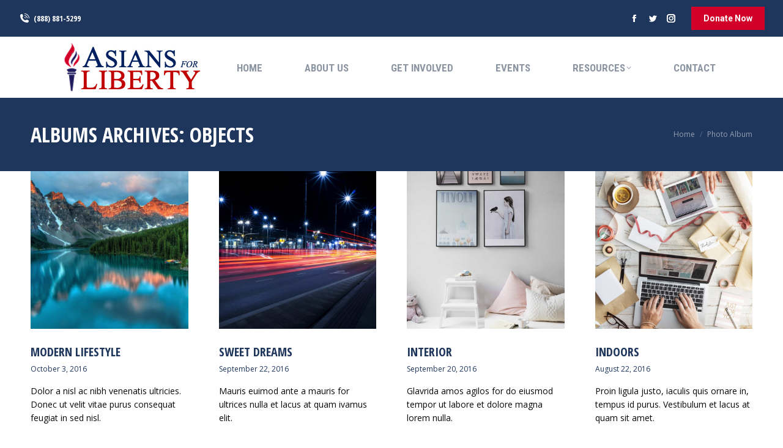

--- FILE ---
content_type: text/html; charset=UTF-8
request_url: https://asiansforliberty.org/dt_gallery_category/objects/
body_size: 17535
content:
<!DOCTYPE html>
<!--[if !(IE 6) | !(IE 7) | !(IE 8)  ]><!-->
<html lang="en-US" class="no-js">
<!--<![endif]-->
<head>
	<meta charset="UTF-8" />
				<meta name="viewport" content="width=device-width, initial-scale=1, maximum-scale=1, user-scalable=0"/>
			<meta name="theme-color" content="#d20028"/>	<link rel="profile" href="https://gmpg.org/xfn/11" />
	<meta name='robots' content='index, follow, max-image-preview:large, max-snippet:-1, max-video-preview:-1' />

	<!-- This site is optimized with the Yoast SEO plugin v26.6 - https://yoast.com/wordpress/plugins/seo/ -->
	<title>Objects Archives - Asians for Liberty</title>
	<link rel="canonical" href="https://asiansforliberty.org/dt_gallery_category/objects/" />
	<meta property="og:locale" content="en_US" />
	<meta property="og:type" content="article" />
	<meta property="og:title" content="Objects Archives - Asians for Liberty" />
	<meta property="og:url" content="https://asiansforliberty.org/dt_gallery_category/objects/" />
	<meta property="og:site_name" content="Asians for Liberty" />
	<meta name="twitter:card" content="summary_large_image" />
	<meta name="twitter:site" content="@asiansliberty" />
	<script type="application/ld+json" class="yoast-schema-graph">{"@context":"https://schema.org","@graph":[{"@type":"CollectionPage","@id":"https://asiansforliberty.org/dt_gallery_category/objects/","url":"https://asiansforliberty.org/dt_gallery_category/objects/","name":"Objects Archives - Asians for Liberty","isPartOf":{"@id":"https://asiansforliberty.org/#website"},"primaryImageOfPage":{"@id":"https://asiansforliberty.org/dt_gallery_category/objects/#primaryimage"},"image":{"@id":"https://asiansforliberty.org/dt_gallery_category/objects/#primaryimage"},"thumbnailUrl":"https://asiansforliberty.org/wp-content/uploads/2016/09/17-10-17-13.jpg","breadcrumb":{"@id":"https://asiansforliberty.org/dt_gallery_category/objects/#breadcrumb"},"inLanguage":"en-US"},{"@type":"ImageObject","inLanguage":"en-US","@id":"https://asiansforliberty.org/dt_gallery_category/objects/#primaryimage","url":"https://asiansforliberty.org/wp-content/uploads/2016/09/17-10-17-13.jpg","contentUrl":"https://asiansforliberty.org/wp-content/uploads/2016/09/17-10-17-13.jpg","width":1500,"height":1000},{"@type":"BreadcrumbList","@id":"https://asiansforliberty.org/dt_gallery_category/objects/#breadcrumb","itemListElement":[{"@type":"ListItem","position":1,"name":"Home","item":"https://asiansforliberty.org/"},{"@type":"ListItem","position":2,"name":"Objects"}]},{"@type":"WebSite","@id":"https://asiansforliberty.org/#website","url":"https://asiansforliberty.org/","name":"Asians for Liberty","description":"Defending the Freedom, Liberty, and Autonomy of All People","publisher":{"@id":"https://asiansforliberty.org/#organization"},"potentialAction":[{"@type":"SearchAction","target":{"@type":"EntryPoint","urlTemplate":"https://asiansforliberty.org/?s={search_term_string}"},"query-input":{"@type":"PropertyValueSpecification","valueRequired":true,"valueName":"search_term_string"}}],"inLanguage":"en-US"},{"@type":"Organization","@id":"https://asiansforliberty.org/#organization","name":"Asians for Liberty","url":"https://asiansforliberty.org/","logo":{"@type":"ImageObject","inLanguage":"en-US","@id":"https://asiansforliberty.org/#/schema/logo/image/","url":"https://asiansforliberty.org/wp-content/uploads/2022/05/AFL-Web-Logo-sm-copy-3.jpg","contentUrl":"https://asiansforliberty.org/wp-content/uploads/2022/05/AFL-Web-Logo-sm-copy-3.jpg","width":237,"height":86,"caption":"Asians for Liberty"},"image":{"@id":"https://asiansforliberty.org/#/schema/logo/image/"},"sameAs":["https://www.facebook.com/asiansliberty","https://x.com/asiansliberty","https://www.instagram.com/asiansforliberty/","https://www.youtube.com/channel/UCWHJKcGSb-erdYQhyA1QShw"]}]}</script>
	<!-- / Yoast SEO plugin. -->


<link rel='dns-prefetch' href='//cdnjs.cloudflare.com' />
<link rel='dns-prefetch' href='//maps.googleapis.com' />
<link rel='dns-prefetch' href='//fonts.googleapis.com' />
<link rel="alternate" type="application/rss+xml" title="Asians for Liberty &raquo; Feed" href="https://asiansforliberty.org/feed/" />
<link rel="alternate" type="application/rss+xml" title="Asians for Liberty &raquo; Comments Feed" href="https://asiansforliberty.org/comments/feed/" />
<link rel="alternate" type="application/rss+xml" title="Asians for Liberty &raquo; Objects Album Category Feed" href="https://asiansforliberty.org/dt_gallery_category/objects/feed/" />
<style id='wp-img-auto-sizes-contain-inline-css'>
img:is([sizes=auto i],[sizes^="auto," i]){contain-intrinsic-size:3000px 1500px}
/*# sourceURL=wp-img-auto-sizes-contain-inline-css */
</style>
<style id='wp-emoji-styles-inline-css'>

	img.wp-smiley, img.emoji {
		display: inline !important;
		border: none !important;
		box-shadow: none !important;
		height: 1em !important;
		width: 1em !important;
		margin: 0 0.07em !important;
		vertical-align: -0.1em !important;
		background: none !important;
		padding: 0 !important;
	}
/*# sourceURL=wp-emoji-styles-inline-css */
</style>
<style id='classic-theme-styles-inline-css'>
/*! This file is auto-generated */
.wp-block-button__link{color:#fff;background-color:#32373c;border-radius:9999px;box-shadow:none;text-decoration:none;padding:calc(.667em + 2px) calc(1.333em + 2px);font-size:1.125em}.wp-block-file__button{background:#32373c;color:#fff;text-decoration:none}
/*# sourceURL=/wp-includes/css/classic-themes.min.css */
</style>
<link rel='stylesheet' id='contact-form-7-css' href='https://asiansforliberty.org/wp-content/plugins/contact-form-7/includes/css/styles.css?ver=6.1.4' media='all' />
<link rel='stylesheet' id='go-pricing-styles-css' href='https://asiansforliberty.org/wp-content/plugins/go_pricing/assets/css/go_pricing_styles.css?ver=3.4' media='all' />
<style id='woocommerce-inline-inline-css'>
.woocommerce form .form-row .required { visibility: visible; }
/*# sourceURL=woocommerce-inline-inline-css */
</style>
<link rel='stylesheet' id='the7-font-css' href='https://asiansforliberty.org/wp-content/themes/dt-the7/fonts/icomoon-the7-font/icomoon-the7-font.min.css?ver=14.0.1.1' media='all' />
<link rel='stylesheet' id='the7-awesome-fonts-css' href='https://asiansforliberty.org/wp-content/themes/dt-the7/fonts/FontAwesome/css/all.min.css?ver=14.0.1.1' media='all' />
<link rel='stylesheet' id='the7-icomoon-numbers-32x32-css' href='https://asiansforliberty.org/wp-content/uploads/smile_fonts/icomoon-numbers-32x32/icomoon-numbers-32x32.css?ver=6.9' media='all' />
<link rel='stylesheet' id='the7-icomoon-icomoonfree-16x16-css' href='https://asiansforliberty.org/wp-content/uploads/smile_fonts/icomoon-icomoonfree-16x16/icomoon-icomoonfree-16x16.css?ver=6.9' media='all' />
<link rel='stylesheet' id='dt-web-fonts-css' href='https://fonts.googleapis.com/css?family=Open+Sans+Condensed:300,400,600,700%7CRoboto+Condensed:400,600,700%7COpen+Sans:400,600,700%7CRoboto:400,400italic,600,700' media='all' />
<link rel='stylesheet' id='dt-main-css' href='https://asiansforliberty.org/wp-content/themes/dt-the7/css/main.min.css?ver=14.0.1.1' media='all' />
<style id='dt-main-inline-css'>
body #load {
  display: block;
  height: 100%;
  overflow: hidden;
  position: fixed;
  width: 100%;
  z-index: 9901;
  opacity: 1;
  visibility: visible;
  transition: all .35s ease-out;
}
.load-wrap {
  width: 100%;
  height: 100%;
  background-position: center center;
  background-repeat: no-repeat;
  text-align: center;
  display: -ms-flexbox;
  display: -ms-flex;
  display: flex;
  -ms-align-items: center;
  -ms-flex-align: center;
  align-items: center;
  -ms-flex-flow: column wrap;
  flex-flow: column wrap;
  -ms-flex-pack: center;
  -ms-justify-content: center;
  justify-content: center;
}
.load-wrap > svg {
  position: absolute;
  top: 50%;
  left: 50%;
  transform: translate(-50%,-50%);
}
#load {
  background: var(--the7-elementor-beautiful-loading-bg,#ffffff);
  --the7-beautiful-spinner-color2: var(--the7-beautiful-spinner-color,#d20028);
}

/*# sourceURL=dt-main-inline-css */
</style>
<link rel='stylesheet' id='the7-custom-scrollbar-css' href='https://asiansforliberty.org/wp-content/themes/dt-the7/lib/custom-scrollbar/custom-scrollbar.min.css?ver=14.0.1.1' media='all' />
<link rel='stylesheet' id='the7-wpbakery-css' href='https://asiansforliberty.org/wp-content/themes/dt-the7/css/wpbakery.min.css?ver=14.0.1.1' media='all' />
<link rel='stylesheet' id='the7-core-css' href='https://asiansforliberty.org/wp-content/plugins/dt-the7-core/assets/css/post-type.min.css?ver=2.7.12' media='all' />
<link rel='stylesheet' id='the7-css-vars-css' href='https://asiansforliberty.org/wp-content/uploads/the7-css/css-vars.css?ver=0e0376b50a89' media='all' />
<link rel='stylesheet' id='dt-custom-css' href='https://asiansforliberty.org/wp-content/uploads/the7-css/custom.css?ver=0e0376b50a89' media='all' />
<link rel='stylesheet' id='wc-dt-custom-css' href='https://asiansforliberty.org/wp-content/uploads/the7-css/compatibility/wc-dt-custom.css?ver=0e0376b50a89' media='all' />
<link rel='stylesheet' id='dt-media-css' href='https://asiansforliberty.org/wp-content/uploads/the7-css/media.css?ver=0e0376b50a89' media='all' />
<link rel='stylesheet' id='the7-mega-menu-css' href='https://asiansforliberty.org/wp-content/uploads/the7-css/mega-menu.css?ver=0e0376b50a89' media='all' />
<link rel='stylesheet' id='the7-elements-albums-portfolio-css' href='https://asiansforliberty.org/wp-content/uploads/the7-css/the7-elements-albums-portfolio.css?ver=0e0376b50a89' media='all' />
<link rel='stylesheet' id='the7-elements-css' href='https://asiansforliberty.org/wp-content/uploads/the7-css/post-type-dynamic.css?ver=0e0376b50a89' media='all' />
<link rel='stylesheet' id='style-css' href='https://asiansforliberty.org/wp-content/themes/dt-the7-child/style.css?ver=10.0.0.1641496950' media='all' />
<link rel='stylesheet' id='ultimate-vc-addons-style-min-css' href='https://asiansforliberty.org/wp-content/plugins/Ultimate_VC_Addons/assets/min-css/ultimate.min.css?ver=3.21.2' media='all' />
<link rel='stylesheet' id='ultimate-vc-addons-icons-css' href='https://asiansforliberty.org/wp-content/plugins/Ultimate_VC_Addons/assets/css/icons.css?ver=3.21.2' media='all' />
<link rel='stylesheet' id='ultimate-vc-addons-vidcons-css' href='https://asiansforliberty.org/wp-content/plugins/Ultimate_VC_Addons/assets/fonts/vidcons.css?ver=3.21.2' media='all' />
<link rel='stylesheet' id='ultimate-vc-addons-selected-google-fonts-style-css' href='https://fonts.googleapis.com/css?family=Roboto:normal,700|Open+Sans+Condensed:normal,700&#038;subset=greek,cyrillic,latin,vietnamese,cyrillic-ext,greek-ext,latin-ext' media='all' />
<script src="https://asiansforliberty.org/wp-includes/js/jquery/jquery.min.js?ver=3.7.1" id="jquery-core-js"></script>
<script src="https://asiansforliberty.org/wp-includes/js/jquery/jquery-migrate.min.js?ver=3.4.1" id="jquery-migrate-js"></script>
<script id="gw-tweenmax-js-before">
var oldGS=window.GreenSockGlobals,oldGSQueue=window._gsQueue,oldGSDefine=window._gsDefine;window._gsDefine=null;delete(window._gsDefine);var gwGS=window.GreenSockGlobals={};
//# sourceURL=gw-tweenmax-js-before
</script>
<script src="https://cdnjs.cloudflare.com/ajax/libs/gsap/1.11.2/TweenMax.min.js" id="gw-tweenmax-js"></script>
<script id="gw-tweenmax-js-after">
try{window.GreenSockGlobals=null;window._gsQueue=null;window._gsDefine=null;delete(window.GreenSockGlobals);delete(window._gsQueue);delete(window._gsDefine);window.GreenSockGlobals=oldGS;window._gsQueue=oldGSQueue;window._gsDefine=oldGSDefine;}catch(e){}
//# sourceURL=gw-tweenmax-js-after
</script>
<script src="https://asiansforliberty.org/wp-content/plugins/woocommerce/assets/js/jquery-blockui/jquery.blockUI.min.js?ver=2.7.0-wc.10.4.3" id="wc-jquery-blockui-js" data-wp-strategy="defer"></script>
<script id="wc-add-to-cart-js-extra">
var wc_add_to_cart_params = {"ajax_url":"/wp-admin/admin-ajax.php","wc_ajax_url":"/?wc-ajax=%%endpoint%%","i18n_view_cart":"View cart","cart_url":"https://asiansforliberty.org/shop-2/cart/","is_cart":"","cart_redirect_after_add":"no"};
//# sourceURL=wc-add-to-cart-js-extra
</script>
<script src="https://asiansforliberty.org/wp-content/plugins/woocommerce/assets/js/frontend/add-to-cart.min.js?ver=10.4.3" id="wc-add-to-cart-js" data-wp-strategy="defer"></script>
<script src="https://asiansforliberty.org/wp-content/plugins/woocommerce/assets/js/js-cookie/js.cookie.min.js?ver=2.1.4-wc.10.4.3" id="wc-js-cookie-js" defer data-wp-strategy="defer"></script>
<script id="woocommerce-js-extra">
var woocommerce_params = {"ajax_url":"/wp-admin/admin-ajax.php","wc_ajax_url":"/?wc-ajax=%%endpoint%%","i18n_password_show":"Show password","i18n_password_hide":"Hide password"};
//# sourceURL=woocommerce-js-extra
</script>
<script src="https://asiansforliberty.org/wp-content/plugins/woocommerce/assets/js/frontend/woocommerce.min.js?ver=10.4.3" id="woocommerce-js" defer data-wp-strategy="defer"></script>
<script src="https://asiansforliberty.org/wp-content/plugins/js_composer/assets/js/vendors/woocommerce-add-to-cart.js?ver=8.7.2" id="vc_woocommerce-add-to-cart-js-js"></script>
<script id="dt-above-fold-js-extra">
var dtLocal = {"themeUrl":"https://asiansforliberty.org/wp-content/themes/dt-the7","passText":"To view this protected post, enter the password below:","moreButtonText":{"loading":"Loading...","loadMore":"Load more"},"postID":"14301","ajaxurl":"https://asiansforliberty.org/wp-admin/admin-ajax.php","REST":{"baseUrl":"https://asiansforliberty.org/wp-json/the7/v1","endpoints":{"sendMail":"/send-mail"}},"contactMessages":{"required":"One or more fields have an error. Please check and try again.","terms":"Please accept the privacy policy.","fillTheCaptchaError":"Please, fill the captcha."},"captchaSiteKey":"","ajaxNonce":"73c1664c83","pageData":{"type":"archive","template":"archive","layout":"masonry"},"themeSettings":{"smoothScroll":"off","lazyLoading":false,"desktopHeader":{"height":100},"ToggleCaptionEnabled":"disabled","ToggleCaption":"Navigation","floatingHeader":{"showAfter":240,"showMenu":true,"height":60,"logo":{"showLogo":true,"html":"\u003Cimg class=\" preload-me\" src=\"https://asiansforliberty.org/wp-content/uploads/2022/01/AFL-Web-Logo-sm-copy-3.jpg\" srcset=\"https://asiansforliberty.org/wp-content/uploads/2022/01/AFL-Web-Logo-sm-copy-3.jpg 237w, https://asiansforliberty.org/wp-content/uploads/2022/01/AFL-Web-Logo-sm-copy-3.jpg 237w\" width=\"237\" height=\"86\"   sizes=\"237px\" alt=\"Asians for Liberty\" /\u003E","url":"https://asiansforliberty.org/"}},"topLine":{"floatingTopLine":{"logo":{"showLogo":false,"html":""}}},"mobileHeader":{"firstSwitchPoint":992,"secondSwitchPoint":650,"firstSwitchPointHeight":80,"secondSwitchPointHeight":60,"mobileToggleCaptionEnabled":"disabled","mobileToggleCaption":"Menu"},"stickyMobileHeaderFirstSwitch":{"logo":{"html":"\u003Cimg class=\" preload-me\" src=\"https://asiansforliberty.org/wp-content/uploads/2022/01/AFL-Web-Logo-sm-copy-3.jpg\" srcset=\"https://asiansforliberty.org/wp-content/uploads/2022/01/AFL-Web-Logo-sm-copy-3.jpg 237w, https://asiansforliberty.org/wp-content/uploads/2022/01/AFL-Web-Logo-sm-copy-3.jpg 237w\" width=\"237\" height=\"86\"   sizes=\"237px\" alt=\"Asians for Liberty\" /\u003E"}},"stickyMobileHeaderSecondSwitch":{"logo":{"html":"\u003Cimg class=\" preload-me\" src=\"https://asiansforliberty.org/wp-content/uploads/2022/01/AFL-Web-Logo-sm-copy-3.jpg\" srcset=\"https://asiansforliberty.org/wp-content/uploads/2022/01/AFL-Web-Logo-sm-copy-3.jpg 237w, https://asiansforliberty.org/wp-content/uploads/2022/01/AFL-Web-Logo-sm-copy-3.jpg 237w\" width=\"237\" height=\"86\"   sizes=\"237px\" alt=\"Asians for Liberty\" /\u003E"}},"sidebar":{"switchPoint":990},"boxedWidth":"1340px"},"VCMobileScreenWidth":"778","wcCartFragmentHash":"7f01eb048faa72cae8116a9152c20949"};
var dtShare = {"shareButtonText":{"facebook":"Share on Facebook","twitter":"Share on X","pinterest":"Pin it","linkedin":"Share on Linkedin","whatsapp":"Share on Whatsapp"},"overlayOpacity":"85"};
//# sourceURL=dt-above-fold-js-extra
</script>
<script src="https://asiansforliberty.org/wp-content/themes/dt-the7/js/above-the-fold.min.js?ver=14.0.1.1" id="dt-above-fold-js"></script>
<script src="https://asiansforliberty.org/wp-content/themes/dt-the7/js/compatibility/woocommerce/woocommerce.min.js?ver=14.0.1.1" id="dt-woocommerce-js"></script>
<script src="https://asiansforliberty.org/wp-content/plugins/Ultimate_VC_Addons/assets/min-js/modernizr-custom.min.js?ver=3.21.2" id="ultimate-vc-addons-modernizr-js"></script>
<script src="https://asiansforliberty.org/wp-content/plugins/Ultimate_VC_Addons/assets/min-js/jquery-ui.min.js?ver=3.21.2" id="jquery_ui-js"></script>
<script src="https://maps.googleapis.com/maps/api/js" id="ultimate-vc-addons-googleapis-js"></script>
<script src="https://asiansforliberty.org/wp-includes/js/jquery/ui/core.min.js?ver=1.13.3" id="jquery-ui-core-js"></script>
<script src="https://asiansforliberty.org/wp-includes/js/jquery/ui/mouse.min.js?ver=1.13.3" id="jquery-ui-mouse-js"></script>
<script src="https://asiansforliberty.org/wp-includes/js/jquery/ui/slider.min.js?ver=1.13.3" id="jquery-ui-slider-js"></script>
<script src="https://asiansforliberty.org/wp-content/plugins/Ultimate_VC_Addons/assets/min-js/jquery-ui-labeledslider.min.js?ver=3.21.2" id="ultimate-vc-addons_range_tick-js"></script>
<script src="https://asiansforliberty.org/wp-content/plugins/Ultimate_VC_Addons/assets/min-js/ultimate.min.js?ver=3.21.2" id="ultimate-vc-addons-script-js"></script>
<script src="https://asiansforliberty.org/wp-content/plugins/Ultimate_VC_Addons/assets/min-js/modal-all.min.js?ver=3.21.2" id="ultimate-vc-addons-modal-all-js"></script>
<script src="https://asiansforliberty.org/wp-content/plugins/Ultimate_VC_Addons/assets/min-js/jparallax.min.js?ver=3.21.2" id="ultimate-vc-addons-jquery.shake-js"></script>
<script src="https://asiansforliberty.org/wp-content/plugins/Ultimate_VC_Addons/assets/min-js/vhparallax.min.js?ver=3.21.2" id="ultimate-vc-addons-jquery.vhparallax-js"></script>
<script src="https://asiansforliberty.org/wp-content/plugins/Ultimate_VC_Addons/assets/min-js/ultimate_bg.min.js?ver=3.21.2" id="ultimate-vc-addons-row-bg-js"></script>
<script src="https://asiansforliberty.org/wp-content/plugins/Ultimate_VC_Addons/assets/min-js/mb-YTPlayer.min.js?ver=3.21.2" id="ultimate-vc-addons-jquery.ytplayer-js"></script>
<script></script><link rel="https://api.w.org/" href="https://asiansforliberty.org/wp-json/" /><link rel="alternate" title="JSON" type="application/json" href="https://asiansforliberty.org/wp-json/wp/v2/dt_gallery_category/243" /><link rel="EditURI" type="application/rsd+xml" title="RSD" href="https://asiansforliberty.org/xmlrpc.php?rsd" />
	<noscript><style>.woocommerce-product-gallery{ opacity: 1 !important; }</style></noscript>
	<meta name="generator" content="Powered by WPBakery Page Builder - drag and drop page builder for WordPress."/>
<meta name="generator" content="Powered by Slider Revolution 6.7.38 - responsive, Mobile-Friendly Slider Plugin for WordPress with comfortable drag and drop interface." />
<script type="text/javascript" id="the7-loader-script">
document.addEventListener("DOMContentLoaded", function(event) {
	var load = document.getElementById("load");
	if(!load.classList.contains('loader-removed')){
		var removeLoading = setTimeout(function() {
			load.className += " loader-removed";
		}, 300);
	}
});
</script>
		<link rel="icon" href="https://asiansforliberty.org/wp-content/uploads/2022/01/AFL-torch-favicon.png" type="image/png" sizes="16x16"/><link rel="icon" href="https://asiansforliberty.org/wp-content/uploads/2022/01/AFL-torch-favicon.png" type="image/png" sizes="32x32"/><script>function setREVStartSize(e){
			//window.requestAnimationFrame(function() {
				window.RSIW = window.RSIW===undefined ? window.innerWidth : window.RSIW;
				window.RSIH = window.RSIH===undefined ? window.innerHeight : window.RSIH;
				try {
					var pw = document.getElementById(e.c).parentNode.offsetWidth,
						newh;
					pw = pw===0 || isNaN(pw) || (e.l=="fullwidth" || e.layout=="fullwidth") ? window.RSIW : pw;
					e.tabw = e.tabw===undefined ? 0 : parseInt(e.tabw);
					e.thumbw = e.thumbw===undefined ? 0 : parseInt(e.thumbw);
					e.tabh = e.tabh===undefined ? 0 : parseInt(e.tabh);
					e.thumbh = e.thumbh===undefined ? 0 : parseInt(e.thumbh);
					e.tabhide = e.tabhide===undefined ? 0 : parseInt(e.tabhide);
					e.thumbhide = e.thumbhide===undefined ? 0 : parseInt(e.thumbhide);
					e.mh = e.mh===undefined || e.mh=="" || e.mh==="auto" ? 0 : parseInt(e.mh,0);
					if(e.layout==="fullscreen" || e.l==="fullscreen")
						newh = Math.max(e.mh,window.RSIH);
					else{
						e.gw = Array.isArray(e.gw) ? e.gw : [e.gw];
						for (var i in e.rl) if (e.gw[i]===undefined || e.gw[i]===0) e.gw[i] = e.gw[i-1];
						e.gh = e.el===undefined || e.el==="" || (Array.isArray(e.el) && e.el.length==0)? e.gh : e.el;
						e.gh = Array.isArray(e.gh) ? e.gh : [e.gh];
						for (var i in e.rl) if (e.gh[i]===undefined || e.gh[i]===0) e.gh[i] = e.gh[i-1];
											
						var nl = new Array(e.rl.length),
							ix = 0,
							sl;
						e.tabw = e.tabhide>=pw ? 0 : e.tabw;
						e.thumbw = e.thumbhide>=pw ? 0 : e.thumbw;
						e.tabh = e.tabhide>=pw ? 0 : e.tabh;
						e.thumbh = e.thumbhide>=pw ? 0 : e.thumbh;
						for (var i in e.rl) nl[i] = e.rl[i]<window.RSIW ? 0 : e.rl[i];
						sl = nl[0];
						for (var i in nl) if (sl>nl[i] && nl[i]>0) { sl = nl[i]; ix=i;}
						var m = pw>(e.gw[ix]+e.tabw+e.thumbw) ? 1 : (pw-(e.tabw+e.thumbw)) / (e.gw[ix]);
						newh =  (e.gh[ix] * m) + (e.tabh + e.thumbh);
					}
					var el = document.getElementById(e.c);
					if (el!==null && el) el.style.height = newh+"px";
					el = document.getElementById(e.c+"_wrapper");
					if (el!==null && el) {
						el.style.height = newh+"px";
						el.style.display = "block";
					}
				} catch(e){
					console.log("Failure at Presize of Slider:" + e)
				}
			//});
		  };</script>
		<style id="wp-custom-css">
			.wp-video{
text-align: center;
margin-left: auto;
margin-right: auto;
}		</style>
		<noscript><style> .wpb_animate_when_almost_visible { opacity: 1; }</style></noscript><style id='wp-block-list-inline-css'>
ol,ul{box-sizing:border-box}:root :where(.wp-block-list.has-background){padding:1.25em 2.375em}
/*# sourceURL=https://asiansforliberty.org/wp-includes/blocks/list/style.min.css */
</style>
<style id='wp-block-group-inline-css'>
.wp-block-group{box-sizing:border-box}:where(.wp-block-group.wp-block-group-is-layout-constrained){position:relative}
/*# sourceURL=https://asiansforliberty.org/wp-includes/blocks/group/style.min.css */
</style>
<style id='wp-block-group-theme-inline-css'>
:where(.wp-block-group.has-background){padding:1.25em 2.375em}
/*# sourceURL=https://asiansforliberty.org/wp-includes/blocks/group/theme.min.css */
</style>
<link rel='stylesheet' id='wc-blocks-style-css' href='https://asiansforliberty.org/wp-content/plugins/woocommerce/assets/client/blocks/wc-blocks.css?ver=wc-10.4.3' media='all' />
<style id='global-styles-inline-css'>
:root{--wp--preset--aspect-ratio--square: 1;--wp--preset--aspect-ratio--4-3: 4/3;--wp--preset--aspect-ratio--3-4: 3/4;--wp--preset--aspect-ratio--3-2: 3/2;--wp--preset--aspect-ratio--2-3: 2/3;--wp--preset--aspect-ratio--16-9: 16/9;--wp--preset--aspect-ratio--9-16: 9/16;--wp--preset--color--black: #000000;--wp--preset--color--cyan-bluish-gray: #abb8c3;--wp--preset--color--white: #FFF;--wp--preset--color--pale-pink: #f78da7;--wp--preset--color--vivid-red: #cf2e2e;--wp--preset--color--luminous-vivid-orange: #ff6900;--wp--preset--color--luminous-vivid-amber: #fcb900;--wp--preset--color--light-green-cyan: #7bdcb5;--wp--preset--color--vivid-green-cyan: #00d084;--wp--preset--color--pale-cyan-blue: #8ed1fc;--wp--preset--color--vivid-cyan-blue: #0693e3;--wp--preset--color--vivid-purple: #9b51e0;--wp--preset--color--accent: #d20028;--wp--preset--color--dark-gray: #111;--wp--preset--color--light-gray: #767676;--wp--preset--gradient--vivid-cyan-blue-to-vivid-purple: linear-gradient(135deg,rgb(6,147,227) 0%,rgb(155,81,224) 100%);--wp--preset--gradient--light-green-cyan-to-vivid-green-cyan: linear-gradient(135deg,rgb(122,220,180) 0%,rgb(0,208,130) 100%);--wp--preset--gradient--luminous-vivid-amber-to-luminous-vivid-orange: linear-gradient(135deg,rgb(252,185,0) 0%,rgb(255,105,0) 100%);--wp--preset--gradient--luminous-vivid-orange-to-vivid-red: linear-gradient(135deg,rgb(255,105,0) 0%,rgb(207,46,46) 100%);--wp--preset--gradient--very-light-gray-to-cyan-bluish-gray: linear-gradient(135deg,rgb(238,238,238) 0%,rgb(169,184,195) 100%);--wp--preset--gradient--cool-to-warm-spectrum: linear-gradient(135deg,rgb(74,234,220) 0%,rgb(151,120,209) 20%,rgb(207,42,186) 40%,rgb(238,44,130) 60%,rgb(251,105,98) 80%,rgb(254,248,76) 100%);--wp--preset--gradient--blush-light-purple: linear-gradient(135deg,rgb(255,206,236) 0%,rgb(152,150,240) 100%);--wp--preset--gradient--blush-bordeaux: linear-gradient(135deg,rgb(254,205,165) 0%,rgb(254,45,45) 50%,rgb(107,0,62) 100%);--wp--preset--gradient--luminous-dusk: linear-gradient(135deg,rgb(255,203,112) 0%,rgb(199,81,192) 50%,rgb(65,88,208) 100%);--wp--preset--gradient--pale-ocean: linear-gradient(135deg,rgb(255,245,203) 0%,rgb(182,227,212) 50%,rgb(51,167,181) 100%);--wp--preset--gradient--electric-grass: linear-gradient(135deg,rgb(202,248,128) 0%,rgb(113,206,126) 100%);--wp--preset--gradient--midnight: linear-gradient(135deg,rgb(2,3,129) 0%,rgb(40,116,252) 100%);--wp--preset--font-size--small: 13px;--wp--preset--font-size--medium: 20px;--wp--preset--font-size--large: 36px;--wp--preset--font-size--x-large: 42px;--wp--preset--spacing--20: 0.44rem;--wp--preset--spacing--30: 0.67rem;--wp--preset--spacing--40: 1rem;--wp--preset--spacing--50: 1.5rem;--wp--preset--spacing--60: 2.25rem;--wp--preset--spacing--70: 3.38rem;--wp--preset--spacing--80: 5.06rem;--wp--preset--shadow--natural: 6px 6px 9px rgba(0, 0, 0, 0.2);--wp--preset--shadow--deep: 12px 12px 50px rgba(0, 0, 0, 0.4);--wp--preset--shadow--sharp: 6px 6px 0px rgba(0, 0, 0, 0.2);--wp--preset--shadow--outlined: 6px 6px 0px -3px rgb(255, 255, 255), 6px 6px rgb(0, 0, 0);--wp--preset--shadow--crisp: 6px 6px 0px rgb(0, 0, 0);}:where(.is-layout-flex){gap: 0.5em;}:where(.is-layout-grid){gap: 0.5em;}body .is-layout-flex{display: flex;}.is-layout-flex{flex-wrap: wrap;align-items: center;}.is-layout-flex > :is(*, div){margin: 0;}body .is-layout-grid{display: grid;}.is-layout-grid > :is(*, div){margin: 0;}:where(.wp-block-columns.is-layout-flex){gap: 2em;}:where(.wp-block-columns.is-layout-grid){gap: 2em;}:where(.wp-block-post-template.is-layout-flex){gap: 1.25em;}:where(.wp-block-post-template.is-layout-grid){gap: 1.25em;}.has-black-color{color: var(--wp--preset--color--black) !important;}.has-cyan-bluish-gray-color{color: var(--wp--preset--color--cyan-bluish-gray) !important;}.has-white-color{color: var(--wp--preset--color--white) !important;}.has-pale-pink-color{color: var(--wp--preset--color--pale-pink) !important;}.has-vivid-red-color{color: var(--wp--preset--color--vivid-red) !important;}.has-luminous-vivid-orange-color{color: var(--wp--preset--color--luminous-vivid-orange) !important;}.has-luminous-vivid-amber-color{color: var(--wp--preset--color--luminous-vivid-amber) !important;}.has-light-green-cyan-color{color: var(--wp--preset--color--light-green-cyan) !important;}.has-vivid-green-cyan-color{color: var(--wp--preset--color--vivid-green-cyan) !important;}.has-pale-cyan-blue-color{color: var(--wp--preset--color--pale-cyan-blue) !important;}.has-vivid-cyan-blue-color{color: var(--wp--preset--color--vivid-cyan-blue) !important;}.has-vivid-purple-color{color: var(--wp--preset--color--vivid-purple) !important;}.has-black-background-color{background-color: var(--wp--preset--color--black) !important;}.has-cyan-bluish-gray-background-color{background-color: var(--wp--preset--color--cyan-bluish-gray) !important;}.has-white-background-color{background-color: var(--wp--preset--color--white) !important;}.has-pale-pink-background-color{background-color: var(--wp--preset--color--pale-pink) !important;}.has-vivid-red-background-color{background-color: var(--wp--preset--color--vivid-red) !important;}.has-luminous-vivid-orange-background-color{background-color: var(--wp--preset--color--luminous-vivid-orange) !important;}.has-luminous-vivid-amber-background-color{background-color: var(--wp--preset--color--luminous-vivid-amber) !important;}.has-light-green-cyan-background-color{background-color: var(--wp--preset--color--light-green-cyan) !important;}.has-vivid-green-cyan-background-color{background-color: var(--wp--preset--color--vivid-green-cyan) !important;}.has-pale-cyan-blue-background-color{background-color: var(--wp--preset--color--pale-cyan-blue) !important;}.has-vivid-cyan-blue-background-color{background-color: var(--wp--preset--color--vivid-cyan-blue) !important;}.has-vivid-purple-background-color{background-color: var(--wp--preset--color--vivid-purple) !important;}.has-black-border-color{border-color: var(--wp--preset--color--black) !important;}.has-cyan-bluish-gray-border-color{border-color: var(--wp--preset--color--cyan-bluish-gray) !important;}.has-white-border-color{border-color: var(--wp--preset--color--white) !important;}.has-pale-pink-border-color{border-color: var(--wp--preset--color--pale-pink) !important;}.has-vivid-red-border-color{border-color: var(--wp--preset--color--vivid-red) !important;}.has-luminous-vivid-orange-border-color{border-color: var(--wp--preset--color--luminous-vivid-orange) !important;}.has-luminous-vivid-amber-border-color{border-color: var(--wp--preset--color--luminous-vivid-amber) !important;}.has-light-green-cyan-border-color{border-color: var(--wp--preset--color--light-green-cyan) !important;}.has-vivid-green-cyan-border-color{border-color: var(--wp--preset--color--vivid-green-cyan) !important;}.has-pale-cyan-blue-border-color{border-color: var(--wp--preset--color--pale-cyan-blue) !important;}.has-vivid-cyan-blue-border-color{border-color: var(--wp--preset--color--vivid-cyan-blue) !important;}.has-vivid-purple-border-color{border-color: var(--wp--preset--color--vivid-purple) !important;}.has-vivid-cyan-blue-to-vivid-purple-gradient-background{background: var(--wp--preset--gradient--vivid-cyan-blue-to-vivid-purple) !important;}.has-light-green-cyan-to-vivid-green-cyan-gradient-background{background: var(--wp--preset--gradient--light-green-cyan-to-vivid-green-cyan) !important;}.has-luminous-vivid-amber-to-luminous-vivid-orange-gradient-background{background: var(--wp--preset--gradient--luminous-vivid-amber-to-luminous-vivid-orange) !important;}.has-luminous-vivid-orange-to-vivid-red-gradient-background{background: var(--wp--preset--gradient--luminous-vivid-orange-to-vivid-red) !important;}.has-very-light-gray-to-cyan-bluish-gray-gradient-background{background: var(--wp--preset--gradient--very-light-gray-to-cyan-bluish-gray) !important;}.has-cool-to-warm-spectrum-gradient-background{background: var(--wp--preset--gradient--cool-to-warm-spectrum) !important;}.has-blush-light-purple-gradient-background{background: var(--wp--preset--gradient--blush-light-purple) !important;}.has-blush-bordeaux-gradient-background{background: var(--wp--preset--gradient--blush-bordeaux) !important;}.has-luminous-dusk-gradient-background{background: var(--wp--preset--gradient--luminous-dusk) !important;}.has-pale-ocean-gradient-background{background: var(--wp--preset--gradient--pale-ocean) !important;}.has-electric-grass-gradient-background{background: var(--wp--preset--gradient--electric-grass) !important;}.has-midnight-gradient-background{background: var(--wp--preset--gradient--midnight) !important;}.has-small-font-size{font-size: var(--wp--preset--font-size--small) !important;}.has-medium-font-size{font-size: var(--wp--preset--font-size--medium) !important;}.has-large-font-size{font-size: var(--wp--preset--font-size--large) !important;}.has-x-large-font-size{font-size: var(--wp--preset--font-size--x-large) !important;}
/*# sourceURL=global-styles-inline-css */
</style>
<link rel='stylesheet' id='rs-plugin-settings-css' href='//asiansforliberty.org/wp-content/plugins/revslider/sr6/assets/css/rs6.css?ver=6.7.38' media='all' />
<style id='rs-plugin-settings-inline-css'>
#rs-demo-id {}
/*# sourceURL=rs-plugin-settings-inline-css */
</style>
</head>
<body id="the7-body" class="archive tax-dt_gallery_category term-objects term-243 wp-embed-responsive wp-theme-dt-the7 wp-child-theme-dt-the7-child theme-dt-the7 the7-core-ver-2.7.12 woocommerce-no-js layout-masonry-grid description-on-hover dt-responsive-on right-mobile-menu-close-icon ouside-menu-close-icon mobile-hamburger-close-bg-enable mobile-hamburger-close-bg-hover-enable  fade-medium-mobile-menu-close-icon fade-medium-menu-close-icon srcset-enabled btn-flat custom-btn-color custom-btn-hover-color phantom-fade phantom-shadow-decoration phantom-main-logo-on sticky-mobile-header top-header first-switch-logo-left first-switch-menu-right second-switch-logo-left second-switch-menu-right right-mobile-menu layzr-loading-on popup-message-style the7-ver-14.0.1.1 dt-fa-compatibility wpb-js-composer js-comp-ver-8.7.2 vc_responsive">
<!-- The7 14.0.1.1 -->
<div id="load" class="ring-loader">
	<div class="load-wrap">
<style type="text/css">
    .the7-spinner {
        width: 72px;
        height: 72px;
        position: relative;
    }
    .the7-spinner > div {
        border-radius: 50%;
        width: 9px;
        left: 0;
        box-sizing: border-box;
        display: block;
        position: absolute;
        border: 9px solid #fff;
        width: 72px;
        height: 72px;
    }
    .the7-spinner-ring-bg{
        opacity: 0.25;
    }
    div.the7-spinner-ring {
        animation: spinner-animation 0.8s cubic-bezier(1, 1, 1, 1) infinite;
        border-color:var(--the7-beautiful-spinner-color2) transparent transparent transparent;
    }

    @keyframes spinner-animation{
        from{
            transform: rotate(0deg);
        }
        to {
            transform: rotate(360deg);
        }
    }
</style>

<div class="the7-spinner">
    <div class="the7-spinner-ring-bg"></div>
    <div class="the7-spinner-ring"></div>
</div></div>
</div>
<div id="page" >
	<a class="skip-link screen-reader-text" href="#content">Skip to content</a>

<div class="masthead inline-header justify widgets full-width surround shadow-mobile-header-decoration small-mobile-menu-icon mobile-menu-icon-bg-on mobile-menu-icon-hover-bg-on dt-parent-menu-clickable show-sub-menu-on-hover show-device-logo show-mobile-logo" >

	<div class="top-bar top-bar-line-hide">
	<div class="top-bar-bg" ></div>
	<div class="left-widgets mini-widgets"><span class="mini-contacts phone show-on-desktop near-logo-first-switch in-top-bar"><i class="fa-fw icomoon-the7-font-the7-phone-06"></i>(888) 881-5299</span></div><div class="right-widgets mini-widgets"><div class="soc-ico show-on-desktop in-top-bar-right in-top-bar custom-bg disabled-border border-off hover-accent-bg hover-disabled-border  hover-border-off"><a title="Facebook page opens in new window" href="https://www.facebook.com/asiansliberty" target="_blank" class="facebook"><span class="soc-font-icon"></span><span class="screen-reader-text">Facebook page opens in new window</span></a><a title="X page opens in new window" href="http://www.twitter.com/asiansliberty" target="_blank" class="twitter"><span class="soc-font-icon"></span><span class="screen-reader-text">X page opens in new window</span></a><a title="Instagram page opens in new window" href="https://www.instagram.com/asiansforliberty/" target="_blank" class="instagram"><span class="soc-font-icon"></span><span class="screen-reader-text">Instagram page opens in new window</span></a></div><a href="https://www.paypal.com/donate/?hosted_button_id=UC83XMH7VM8NQ" class="microwidget-btn mini-button header-elements-button-1 show-on-desktop near-logo-first-switch in-menu-second-switch microwidget-btn-bg-on microwidget-btn-hover-bg-on border-on hover-border-on btn-icon-align-right" ><span>Donate Now</span></a></div></div>

	<header class="header-bar" role="banner">

		<div class="branding">
	<div id="site-title" class="assistive-text">Asians for Liberty</div>
	<div id="site-description" class="assistive-text">Defending the Freedom, Liberty, and Autonomy of All People</div>
	<a class="same-logo" href="https://asiansforliberty.org/"><img class=" preload-me" src="https://asiansforliberty.org/wp-content/uploads/2022/01/AFL-Web-Logo-sm-copy-3.jpg" srcset="https://asiansforliberty.org/wp-content/uploads/2022/01/AFL-Web-Logo-sm-copy-3.jpg 237w, https://asiansforliberty.org/wp-content/uploads/2022/01/AFL-Web-Logo-sm-copy-3.jpg 237w" width="237" height="86"   sizes="237px" alt="Asians for Liberty" /><img class="mobile-logo preload-me" src="https://asiansforliberty.org/wp-content/uploads/2022/01/AFL-Web-Logo-sm-copy-3.jpg" srcset="https://asiansforliberty.org/wp-content/uploads/2022/01/AFL-Web-Logo-sm-copy-3.jpg 237w, https://asiansforliberty.org/wp-content/uploads/2022/01/AFL-Web-Logo-sm-copy-3.jpg 237w" width="237" height="86"   sizes="237px" alt="Asians for Liberty" /></a></div>

		<ul id="primary-menu" class="main-nav underline-decoration upwards-line level-arrows-on"><li class="menu-item menu-item-type-post_type menu-item-object-page menu-item-home menu-item-57014 first depth-0"><a href='https://asiansforliberty.org/' data-level='1'><span class="menu-item-text"><span class="menu-text">Home</span></span></a></li> <li class="menu-item menu-item-type-post_type menu-item-object-page menu-item-57010 depth-0"><a href='https://asiansforliberty.org/about-us/' data-level='1'><span class="menu-item-text"><span class="menu-text">About Us</span></span></a></li> <li class="menu-item menu-item-type-post_type menu-item-object-page menu-item-56980 depth-0"><a href='https://asiansforliberty.org/get-involved/' data-level='1'><span class="menu-item-text"><span class="menu-text">Get Involved</span></span></a></li> <li class="menu-item menu-item-type-custom menu-item-object-custom menu-item-57365 depth-0"><a href='https://sovevents.com/2023-liberty-justice-conference/' data-level='1'><span class="menu-item-text"><span class="menu-text">Events</span></span></a></li> <li class="menu-item menu-item-type-post_type menu-item-object-page menu-item-has-children menu-item-57041 has-children depth-0 dt-mega-menu mega-auto-width mega-column-4"><a href='https://asiansforliberty.org/resources/' class=' mega-menu-img mega-menu-img-left' data-level='1' aria-haspopup='true' aria-expanded='false'><span class="menu-item-text"><span class="menu-text">Resources</span></span></a><div class="dt-mega-menu-wrap"><ul class="sub-nav level-arrows-on" role="group"><li class="menu-item menu-item-type-post_type menu-item-object-page menu-item-56977 first depth-1 no-link dt-mega-parent wf-1-4 with-subtitle"><a href='https://asiansforliberty.org/articles/' class=' mega-menu-img mega-menu-img-top' data-level='2'><img class="preload-me lazy-load aspect" src="data:image/svg+xml,%3Csvg%20xmlns%3D&#39;http%3A%2F%2Fwww.w3.org%2F2000%2Fsvg&#39;%20viewBox%3D&#39;0%200%20400%20200&#39;%2F%3E" data-src="https://asiansforliberty.org/wp-content/uploads/2022/05/news-scaled-400x200.jpg" data-srcset="https://asiansforliberty.org/wp-content/uploads/2022/05/news-scaled-400x200.jpg 400w, https://asiansforliberty.org/wp-content/uploads/2022/05/news-scaled-800x400.jpg 800w" loading="eager" sizes="(max-width: 400px) 100vw, 400px" alt="Menu icon" width="400" height="200"  style="--ratio: 400 / 200;border-radius: 0px;margin: 0px 0px 20px 0px;" /><span class="menu-item-text"><span class="menu-text">News Articles</span><span class="subtitle-text">Keep up to date on the current news.</span></span></a></li> <li class="menu-item menu-item-type-custom menu-item-object-custom menu-item-57048 depth-1 no-link dt-mega-parent wf-1-4 with-subtitle"><a href='https://newdiscourses.com/translations-from-the-wokish/' class=' mega-menu-img mega-menu-img-top' data-level='2'><img class="preload-me lazy-load aspect" src="data:image/svg+xml,%3Csvg%20xmlns%3D&#39;http%3A%2F%2Fwww.w3.org%2F2000%2Fsvg&#39;%20viewBox%3D&#39;0%200%20400%20200&#39;%2F%3E" data-src="https://asiansforliberty.org/wp-content/uploads/2022/05/NewDiscourses-Logo-400x200.png" data-srcset="https://asiansforliberty.org/wp-content/uploads/2022/05/NewDiscourses-Logo-400x200.png 400w, https://asiansforliberty.org/wp-content/uploads/2022/05/NewDiscourses-Logo-800x400.png 800w" loading="eager" sizes="(max-width: 400px) 100vw, 400px" alt="Menu icon" width="400" height="200"  style="--ratio: 400 / 200;border-radius: 0px;margin: 0px 0px 20px 0px;" /><span class="menu-item-text"><span class="menu-text">Social Justice Encyclopedia</span><span class="subtitle-text">Exposing the language used by the ideology of Social Justice in plain language so that people can better understand what it is.</span></span></a></li> <li class="menu-item menu-item-type-custom menu-item-object-custom menu-item-57049 depth-1 no-link dt-mega-parent wf-1-4 with-subtitle"><a href='https://asiansforliberty.org/?page_id=56973' class=' mega-menu-img mega-menu-img-top' data-level='2'><img class="preload-me lazy-load aspect" src="data:image/svg+xml,%3Csvg%20xmlns%3D&#39;http%3A%2F%2Fwww.w3.org%2F2000%2Fsvg&#39;%20viewBox%3D&#39;0%200%20400%20200&#39;%2F%3E" data-src="https://asiansforliberty.org/wp-content/uploads/2022/05/communism-scaled-400x200.jpg" data-srcset="https://asiansforliberty.org/wp-content/uploads/2022/05/communism-scaled-400x200.jpg 400w, https://asiansforliberty.org/wp-content/uploads/2022/05/communism-scaled-800x400.jpg 800w" loading="eager" sizes="(max-width: 400px) 100vw, 400px" alt="Menu icon" width="400" height="200"  style="--ratio: 400 / 200;border-radius: 0px;margin: 0px 0px 20px 0px;" /><span class="menu-item-text"><span class="menu-text">Communism Survivors</span><span class="subtitle-text">Coming soon! Please contact us if you have a story to share.</span></span></a></li> <li class="menu-item menu-item-type-custom menu-item-object-custom menu-item-57050 depth-1 no-link dt-mega-parent wf-1-4 with-subtitle"><a href='https://constitutioncenter.org/learn/educational-resources/historical-documents/the-constitution-of-the-united-states-pdf-other-languages' class=' mega-menu-img mega-menu-img-top' data-level='2'><img class="preload-me lazy-load aspect" src="data:image/svg+xml,%3Csvg%20xmlns%3D&#39;http%3A%2F%2Fwww.w3.org%2F2000%2Fsvg&#39;%20viewBox%3D&#39;0%200%20400%20200&#39;%2F%3E" data-src="https://asiansforliberty.org/wp-content/uploads/2022/03/shutterstock_1772298299-scaled-400x200.jpg" data-srcset="https://asiansforliberty.org/wp-content/uploads/2022/03/shutterstock_1772298299-scaled-400x200.jpg 400w, https://asiansforliberty.org/wp-content/uploads/2022/03/shutterstock_1772298299-scaled-800x400.jpg 800w" loading="eager" sizes="(max-width: 400px) 100vw, 400px" alt="Menu icon" width="400" height="200"  style="--ratio: 400 / 200;border-radius: 0px;margin: 0px 0px 20px 0px;" /><span class="menu-item-text"><span class="menu-text">The US Constitution</span><span class="subtitle-text">Download PDF copies of the U.S. Constitution in multiple languages.</span></span></a></li> </ul></div></li> <li class="menu-item menu-item-type-post_type menu-item-object-page menu-item-56979 last depth-0"><a href='https://asiansforliberty.org/contact/' data-level='1'><span class="menu-item-text"><span class="menu-text">Contact</span></span></a></li> </ul>
		
	</header>

</div>
<div role="navigation" aria-label="Main Menu" class="dt-mobile-header mobile-menu-show-divider">
	<div class="dt-close-mobile-menu-icon" aria-label="Close" role="button" tabindex="0"><div class="close-line-wrap"><span class="close-line"></span><span class="close-line"></span><span class="close-line"></span></div></div>	<ul id="mobile-menu" class="mobile-main-nav">
		<li class="menu-item menu-item-type-post_type menu-item-object-page menu-item-home menu-item-57014 first depth-0"><a href='https://asiansforliberty.org/' data-level='1'><span class="menu-item-text"><span class="menu-text">Home</span></span></a></li> <li class="menu-item menu-item-type-post_type menu-item-object-page menu-item-57010 depth-0"><a href='https://asiansforliberty.org/about-us/' data-level='1'><span class="menu-item-text"><span class="menu-text">About Us</span></span></a></li> <li class="menu-item menu-item-type-post_type menu-item-object-page menu-item-56980 depth-0"><a href='https://asiansforliberty.org/get-involved/' data-level='1'><span class="menu-item-text"><span class="menu-text">Get Involved</span></span></a></li> <li class="menu-item menu-item-type-custom menu-item-object-custom menu-item-57365 depth-0"><a href='https://sovevents.com/2023-liberty-justice-conference/' data-level='1'><span class="menu-item-text"><span class="menu-text">Events</span></span></a></li> <li class="menu-item menu-item-type-post_type menu-item-object-page menu-item-has-children menu-item-57041 has-children depth-0 dt-mega-menu mega-auto-width mega-column-4"><a href='https://asiansforliberty.org/resources/' class=' mega-menu-img mega-menu-img-left' data-level='1' aria-haspopup='true' aria-expanded='false'><span class="menu-item-text"><span class="menu-text">Resources</span></span></a><div class="dt-mega-menu-wrap"><ul class="sub-nav level-arrows-on" role="group"><li class="menu-item menu-item-type-post_type menu-item-object-page menu-item-56977 first depth-1 no-link dt-mega-parent wf-1-4 with-subtitle"><a href='https://asiansforliberty.org/articles/' class=' mega-menu-img mega-menu-img-top' data-level='2'><img class="preload-me lazy-load aspect" src="data:image/svg+xml,%3Csvg%20xmlns%3D&#39;http%3A%2F%2Fwww.w3.org%2F2000%2Fsvg&#39;%20viewBox%3D&#39;0%200%20400%20200&#39;%2F%3E" data-src="https://asiansforliberty.org/wp-content/uploads/2022/05/news-scaled-400x200.jpg" data-srcset="https://asiansforliberty.org/wp-content/uploads/2022/05/news-scaled-400x200.jpg 400w, https://asiansforliberty.org/wp-content/uploads/2022/05/news-scaled-800x400.jpg 800w" loading="eager" sizes="(max-width: 400px) 100vw, 400px" alt="Menu icon" width="400" height="200"  style="--ratio: 400 / 200;border-radius: 0px;margin: 0px 0px 20px 0px;" /><span class="menu-item-text"><span class="menu-text">News Articles</span><span class="subtitle-text">Keep up to date on the current news.</span></span></a></li> <li class="menu-item menu-item-type-custom menu-item-object-custom menu-item-57048 depth-1 no-link dt-mega-parent wf-1-4 with-subtitle"><a href='https://newdiscourses.com/translations-from-the-wokish/' class=' mega-menu-img mega-menu-img-top' data-level='2'><img class="preload-me lazy-load aspect" src="data:image/svg+xml,%3Csvg%20xmlns%3D&#39;http%3A%2F%2Fwww.w3.org%2F2000%2Fsvg&#39;%20viewBox%3D&#39;0%200%20400%20200&#39;%2F%3E" data-src="https://asiansforliberty.org/wp-content/uploads/2022/05/NewDiscourses-Logo-400x200.png" data-srcset="https://asiansforliberty.org/wp-content/uploads/2022/05/NewDiscourses-Logo-400x200.png 400w, https://asiansforliberty.org/wp-content/uploads/2022/05/NewDiscourses-Logo-800x400.png 800w" loading="eager" sizes="(max-width: 400px) 100vw, 400px" alt="Menu icon" width="400" height="200"  style="--ratio: 400 / 200;border-radius: 0px;margin: 0px 0px 20px 0px;" /><span class="menu-item-text"><span class="menu-text">Social Justice Encyclopedia</span><span class="subtitle-text">Exposing the language used by the ideology of Social Justice in plain language so that people can better understand what it is.</span></span></a></li> <li class="menu-item menu-item-type-custom menu-item-object-custom menu-item-57049 depth-1 no-link dt-mega-parent wf-1-4 with-subtitle"><a href='https://asiansforliberty.org/?page_id=56973' class=' mega-menu-img mega-menu-img-top' data-level='2'><img class="preload-me lazy-load aspect" src="data:image/svg+xml,%3Csvg%20xmlns%3D&#39;http%3A%2F%2Fwww.w3.org%2F2000%2Fsvg&#39;%20viewBox%3D&#39;0%200%20400%20200&#39;%2F%3E" data-src="https://asiansforliberty.org/wp-content/uploads/2022/05/communism-scaled-400x200.jpg" data-srcset="https://asiansforliberty.org/wp-content/uploads/2022/05/communism-scaled-400x200.jpg 400w, https://asiansforliberty.org/wp-content/uploads/2022/05/communism-scaled-800x400.jpg 800w" loading="eager" sizes="(max-width: 400px) 100vw, 400px" alt="Menu icon" width="400" height="200"  style="--ratio: 400 / 200;border-radius: 0px;margin: 0px 0px 20px 0px;" /><span class="menu-item-text"><span class="menu-text">Communism Survivors</span><span class="subtitle-text">Coming soon! Please contact us if you have a story to share.</span></span></a></li> <li class="menu-item menu-item-type-custom menu-item-object-custom menu-item-57050 depth-1 no-link dt-mega-parent wf-1-4 with-subtitle"><a href='https://constitutioncenter.org/learn/educational-resources/historical-documents/the-constitution-of-the-united-states-pdf-other-languages' class=' mega-menu-img mega-menu-img-top' data-level='2'><img class="preload-me lazy-load aspect" src="data:image/svg+xml,%3Csvg%20xmlns%3D&#39;http%3A%2F%2Fwww.w3.org%2F2000%2Fsvg&#39;%20viewBox%3D&#39;0%200%20400%20200&#39;%2F%3E" data-src="https://asiansforliberty.org/wp-content/uploads/2022/03/shutterstock_1772298299-scaled-400x200.jpg" data-srcset="https://asiansforliberty.org/wp-content/uploads/2022/03/shutterstock_1772298299-scaled-400x200.jpg 400w, https://asiansforliberty.org/wp-content/uploads/2022/03/shutterstock_1772298299-scaled-800x400.jpg 800w" loading="eager" sizes="(max-width: 400px) 100vw, 400px" alt="Menu icon" width="400" height="200"  style="--ratio: 400 / 200;border-radius: 0px;margin: 0px 0px 20px 0px;" /><span class="menu-item-text"><span class="menu-text">The US Constitution</span><span class="subtitle-text">Download PDF copies of the U.S. Constitution in multiple languages.</span></span></a></li> </ul></div></li> <li class="menu-item menu-item-type-post_type menu-item-object-page menu-item-56979 last depth-0"><a href='https://asiansforliberty.org/contact/' data-level='1'><span class="menu-item-text"><span class="menu-text">Contact</span></span></a></li> 	</ul>
	<div class='mobile-mini-widgets-in-menu'></div>
</div>

<style id="the7-page-content-style">
#main {
  padding-top: 0px;
  padding-bottom: 0px;
}
@media screen and (max-width: 992px) {
  #main {
    padding-top: 0px;
    padding-bottom: 0px;
  }
}
</style>		<div class="page-title title-left solid-bg page-title-responsive-enabled">
			<div class="wf-wrap">

				<div class="page-title-head hgroup"><h1 >Albums Archives: <span>Objects</span></h1></div><div class="page-title-breadcrumbs"><div class="assistive-text">You are here:</div><ol class="breadcrumbs text-small" itemscope itemtype="https://schema.org/BreadcrumbList"><li itemprop="itemListElement" itemscope itemtype="https://schema.org/ListItem"><a itemprop="item" href="https://asiansforliberty.org/" title="Home"><span itemprop="name">Home</span></a><meta itemprop="position" content="1" /></li><li class="current" itemprop="itemListElement" itemscope itemtype="https://schema.org/ListItem"><span itemprop="name">Photo Album</span><meta itemprop="position" content="2" /></li></ol></div>			</div>
		</div>

		

<div id="main" class="sidebar-none sidebar-divider-off">

	
	<div class="main-gradient"></div>
	<div class="wf-wrap">
	<div class="wf-container-main">

	

	<!-- Content -->
	<div id="content" class="content" role="main">

		<style type="text/css" data-type="vc_shortcodes-custom-css">.vc_custom_1652841925281{padding-top: 60px !important;padding-bottom: 70px !important;}</style><style type="text/css" data-type="the7_shortcodes-inline-css">.blog-shortcode.archive-80e832c133b06208f3736779a0bd39fb.dividers-on.classic-layout-list article {
  padding-top: 0;
}
.blog-shortcode.archive-80e832c133b06208f3736779a0bd39fb.dividers-on.classic-layout-list article:first-of-type {
  margin-top: 0;
  padding-top: 0;
}
.blog-shortcode.archive-80e832c133b06208f3736779a0bd39fb.classic-layout-list.mode-list .post-entry-content {
  width: calc(100% - );
}
.blog-shortcode.archive-80e832c133b06208f3736779a0bd39fb.classic-layout-list.mode-list .no-img .post-entry-content {
  width: 100%;
}
.blog-shortcode.archive-80e832c133b06208f3736779a0bd39fb .filter {
  margin-bottom: 40px;
}
.blog-shortcode.archive-80e832c133b06208f3736779a0bd39fb .filter-bg-decoration .filter-categories a.act {
  color: #fff;
}
.blog-shortcode.archive-80e832c133b06208f3736779a0bd39fb:not(.mode-masonry) article:first-of-type,
.blog-shortcode.archive-80e832c133b06208f3736779a0bd39fb:not(.mode-masonry) article.visible.first:not(.product) {
  margin-top: 0;
}
.blog-shortcode.archive-80e832c133b06208f3736779a0bd39fb.dividers-on:not(.mode-masonry) article {
  margin-top: 0;
}
.blog-shortcode.archive-80e832c133b06208f3736779a0bd39fb.dividers-on:not(.mode-masonry) article:first-of-type,
.blog-shortcode.archive-80e832c133b06208f3736779a0bd39fb.dividers-on:not(.mode-masonry) article.visible.first:not(.product) {
  margin-top: 0;
  padding-top: 0;
}
.blog-shortcode.archive-80e832c133b06208f3736779a0bd39fb .post-thumbnail-wrap {
  padding: 0px 0px 0px 0px;
}
.blog-shortcode.archive-80e832c133b06208f3736779a0bd39fb.enable-bg-rollover .post-thumbnail-rollover:after {
  background: -webkit-linear-gradient();
  background: linear-gradient();
}
.blog-shortcode.archive-80e832c133b06208f3736779a0bd39fb .gallery-zoom-ico {
  width: 44px;
  height: 44px;
  line-height: 44px;
  border-radius: 100px;
  margin: -22px 0 0 -22px;
  border-width: 0px;
  color: #ffffff;
}
.bottom-overlap-layout-list.blog-shortcode.archive-80e832c133b06208f3736779a0bd39fb .gallery-zoom-ico {
  margin-top: -72px;
}
.gradient-overlay-layout-list.blog-shortcode.archive-80e832c133b06208f3736779a0bd39fb .gallery-zoom-ico,
.content-rollover-layout-list.blog-shortcode.archive-80e832c133b06208f3736779a0bd39fb .gallery-zoom-ico {
  margin: 0 0 10px;
}
.content-align-center.gradient-overlay-layout-list.blog-shortcode.archive-80e832c133b06208f3736779a0bd39fb .gallery-zoom-ico,
.content-align-center.content-rollover-layout-list.blog-shortcode.archive-80e832c133b06208f3736779a0bd39fb .gallery-zoom-ico {
  margin: 0 auto 10px;
}
.dt-icon-bg-on.blog-shortcode.archive-80e832c133b06208f3736779a0bd39fb .gallery-zoom-ico {
  background: rgba(255,255,255,0.3);
  box-shadow: none;
}
.blog-shortcode.archive-80e832c133b06208f3736779a0bd39fb .gallery-zoom-ico > span,
.blog-shortcode.archive-80e832c133b06208f3736779a0bd39fb .gallery-zoom-ico:before {
  font-size: 32px;
  line-height: 44px;
}
.blog-shortcode.archive-80e832c133b06208f3736779a0bd39fb .gallery-zoom-ico > span,
.blog-shortcode.archive-80e832c133b06208f3736779a0bd39fb .gallery-zoom-ico:before {
  color: #ffffff;
}
.blog-shortcode.archive-80e832c133b06208f3736779a0bd39fb .entry-title,
.blog-shortcode.archive-80e832c133b06208f3736779a0bd39fb.owl-carousel .entry-title {
  margin-bottom: 5px;
  font-size: 20px;
  line-height: 26px;
  font-weight: bold;
}
.blog-shortcode.archive-80e832c133b06208f3736779a0bd39fb .entry-meta {
  margin-bottom: 15px;
}
.blog-shortcode.archive-80e832c133b06208f3736779a0bd39fb .portfolio-categories {
  margin-bottom: 15px;
}
.blog-shortcode.archive-80e832c133b06208f3736779a0bd39fb .entry-excerpt {
  margin-bottom: 5px;
}
.blog-shortcode.archive-80e832c133b06208f3736779a0bd39fb:not(.centered-layout-list) .post-entry-content {
  padding: 25px 0px 10px 0px;
}
.blog-shortcode.archive-80e832c133b06208f3736779a0bd39fb:not(.centered-layout-list):not(.content-bg-on):not(.mode-list) .no-img .post-entry-content {
  padding: 0;
}
@media screen and (max-width: ) {
  .blog-shortcode.archive-80e832c133b06208f3736779a0bd39fb article {
    -ms-flex-flow: column nowrap;
    flex-flow: column nowrap;
    margin-top: 20px;
  }
  .blog-shortcode.archive-80e832c133b06208f3736779a0bd39fb.dividers-on article {
    border: none;
  }
  .blog-shortcode.archive-80e832c133b06208f3736779a0bd39fb.content-bg-on.centered-layout-list article {
    padding: 0;
  }
  .blog-shortcode.archive-80e832c133b06208f3736779a0bd39fb.blog-shortcode.dividers-on article,
  .blog-shortcode.archive-80e832c133b06208f3736779a0bd39fb.dividers-on.classic-layout-list article {
    margin-top: 20px;
    padding: 0;
  }
  .blog-shortcode.archive-80e832c133b06208f3736779a0bd39fb.blog-shortcode.dividers-on article:first-of-type,
  .blog-shortcode.archive-80e832c133b06208f3736779a0bd39fb.dividers-on.classic-layout-list article:first-of-type {
    padding: 0;
  }
  #page .blog-shortcode.archive-80e832c133b06208f3736779a0bd39fb .post-thumbnail-wrap,
  #page .blog-shortcode.archive-80e832c133b06208f3736779a0bd39fb .post-entry-content {
    width: 100%;
    margin: 0;
    top: 0;
  }
  #page .blog-shortcode.archive-80e832c133b06208f3736779a0bd39fb .post-thumbnail-wrap {
    padding: 0;
  }
  #page .blog-shortcode.archive-80e832c133b06208f3736779a0bd39fb .post-entry-content:after {
    display: none;
  }
  #page .blog-shortcode.archive-80e832c133b06208f3736779a0bd39fb .project-even .post-thumbnail-wrap,
  #page .blog-shortcode.archive-80e832c133b06208f3736779a0bd39fb.centered-layout-list .post-thumbnail-wrap {
    -ms-flex-order: 0;
    order: 0;
  }
  #page .blog-shortcode.archive-80e832c133b06208f3736779a0bd39fb.centered-layout-list .post-entry-title-content {
    -ms-flex-order: 1;
    order: 1;
    width: 100%;
    padding: 20px 20px 0;
  }
  #page .blog-shortcode.archive-80e832c133b06208f3736779a0bd39fb.centered-layout-list .post-entry-content {
    -ms-flex-order: 2;
    order: 2;
    padding-top: 0;
  }
  #page .blog-shortcode.archive-80e832c133b06208f3736779a0bd39fb .fancy-categories {
    top: 10px;
    left: 10px;
    bottom: auto;
    right: auto;
  }
  #page .blog-shortcode.archive-80e832c133b06208f3736779a0bd39fb .fancy-date a {
    top: 10px;
    right: 10px;
    left: auto;
    bottom: auto;
  }
  #page .blog-shortcode.archive-80e832c133b06208f3736779a0bd39fb .post-entry-content {
    padding: 20px;
  }
  #page .blog-shortcode.archive-80e832c133b06208f3736779a0bd39fb .entry-title {
    margin: 3px 0 5px;
    font-size: 20px;
    line-height: 26px;
  }
  #page .blog-shortcode.archive-80e832c133b06208f3736779a0bd39fb .entry-meta {
    margin: 5px 0 5px;
  }
  #page .blog-shortcode.archive-80e832c133b06208f3736779a0bd39fb .entry-excerpt {
    margin: 15px 0 0;
  }
  #page .blog-shortcode.archive-80e832c133b06208f3736779a0bd39fb .post-details {
    margin: 5px 0 10px;
  }
  #page .blog-shortcode.archive-80e832c133b06208f3736779a0bd39fb .post-details.details-type-link {
    margin-bottom: 2px;
  }
}
.blog-shortcode.archive-80e832c133b06208f3736779a0bd39fb:not(.resize-by-browser-width) .dt-css-grid {
  grid-row-gap: 50px;
  grid-column-gap: 50px;
  grid-template-columns: repeat(auto-fill,minmax(,1fr));
}
.blog-shortcode.archive-80e832c133b06208f3736779a0bd39fb:not(.resize-by-browser-width) .dt-css-grid .double-width {
  grid-column: span 2;
}
.cssgridlegacy.no-cssgrid .blog-shortcode.archive-80e832c133b06208f3736779a0bd39fb:not(.resize-by-browser-width) .dt-css-grid,
.no-cssgridlegacy.no-cssgrid .blog-shortcode.archive-80e832c133b06208f3736779a0bd39fb:not(.resize-by-browser-width) .dt-css-grid {
  display: flex;
  flex-flow: row wrap;
  margin: -25px;
}
.cssgridlegacy.no-cssgrid .blog-shortcode.archive-80e832c133b06208f3736779a0bd39fb:not(.resize-by-browser-width) .dt-css-grid .wf-cell,
.no-cssgridlegacy.no-cssgrid .blog-shortcode.archive-80e832c133b06208f3736779a0bd39fb:not(.resize-by-browser-width) .dt-css-grid .wf-cell {
  flex: 1 0 ;
  max-width: 100%;
  padding: 25px;
  box-sizing: border-box;
}
.blog-shortcode.archive-80e832c133b06208f3736779a0bd39fb.resize-by-browser-width .dt-css-grid {
  grid-template-columns: repeat(4,1fr);
  grid-template-rows: auto;
  grid-column-gap: 50px;
  grid-row-gap: 50px;
}
.blog-shortcode.archive-80e832c133b06208f3736779a0bd39fb.resize-by-browser-width .dt-css-grid .double-width {
  grid-column: span 2;
}
.cssgridlegacy.no-cssgrid .blog-shortcode.archive-80e832c133b06208f3736779a0bd39fb.resize-by-browser-width .dt-css-grid {
  margin: -25px;
}
.cssgridlegacy.no-cssgrid .blog-shortcode.archive-80e832c133b06208f3736779a0bd39fb.resize-by-browser-width .dt-css-grid .wf-cell {
  width: 25%;
  padding: 25px;
}
.cssgridlegacy.no-cssgrid .blog-shortcode.archive-80e832c133b06208f3736779a0bd39fb.resize-by-browser-width .dt-css-grid .wf-cell.double-width {
  width: calc(25%) * 2;
}
.blog-shortcode.archive-80e832c133b06208f3736779a0bd39fb.resize-by-browser-width:not(.centered-layout-list):not(.content-bg-on) .dt-css-grid {
  grid-row-gap: 40px;
}
@media screen and (max-width: 1199px) {
  .blog-shortcode.archive-80e832c133b06208f3736779a0bd39fb.resize-by-browser-width .dt-css-grid {
    grid-template-columns: repeat(3,1fr);
  }
  .cssgridlegacy.no-cssgrid .blog-shortcode.archive-80e832c133b06208f3736779a0bd39fb.resize-by-browser-width .dt-css-grid .wf-cell,
  .no-cssgridlegacy.no-cssgrid .blog-shortcode.archive-80e832c133b06208f3736779a0bd39fb.resize-by-browser-width .dt-css-grid .wf-cell {
    width: 33.3333333333%;
  }
  .cssgridlegacy.no-cssgrid .blog-shortcode.archive-80e832c133b06208f3736779a0bd39fb.resize-by-browser-width .dt-css-grid .wf-cell.double-width,
  .no-cssgridlegacy.no-cssgrid .blog-shortcode.archive-80e832c133b06208f3736779a0bd39fb.resize-by-browser-width .dt-css-grid .wf-cell.double-width {
    width: calc(33.3333333333%)*2;
  }
}
@media screen and (max-width: 991px) {
  .blog-shortcode.archive-80e832c133b06208f3736779a0bd39fb.resize-by-browser-width .dt-css-grid {
    grid-template-columns: repeat(2,1fr);
  }
  .cssgridlegacy.no-cssgrid .blog-shortcode.archive-80e832c133b06208f3736779a0bd39fb.resize-by-browser-width .dt-css-grid .wf-cell,
  .no-cssgridlegacy.no-cssgrid .blog-shortcode.archive-80e832c133b06208f3736779a0bd39fb.resize-by-browser-width .dt-css-grid .wf-cell {
    width: 50%;
  }
  .cssgridlegacy.no-cssgrid .blog-shortcode.archive-80e832c133b06208f3736779a0bd39fb.resize-by-browser-width .dt-css-grid .wf-cell.double-width,
  .no-cssgridlegacy.no-cssgrid .blog-shortcode.archive-80e832c133b06208f3736779a0bd39fb.resize-by-browser-width .dt-css-grid .wf-cell.double-width {
    width: calc(50%)*2;
  }
}
@media screen and (max-width: 767px) {
  .blog-shortcode.archive-80e832c133b06208f3736779a0bd39fb.resize-by-browser-width .dt-css-grid {
    grid-template-columns: repeat(1,1fr);
  }
  .blog-shortcode.archive-80e832c133b06208f3736779a0bd39fb.resize-by-browser-width .dt-css-grid .double-width {
    grid-column: span 1;
  }
  .cssgridlegacy.no-cssgrid .blog-shortcode.archive-80e832c133b06208f3736779a0bd39fb.resize-by-browser-width .dt-css-grid .wf-cell,
  .no-cssgridlegacy.no-cssgrid .blog-shortcode.archive-80e832c133b06208f3736779a0bd39fb.resize-by-browser-width .dt-css-grid .wf-cell {
    width: 100%;
  }
  .cssgridlegacy.no-cssgrid .blog-shortcode.archive-80e832c133b06208f3736779a0bd39fb.resize-by-browser-width .dt-css-grid .wf-cell.double-width,
  .no-cssgridlegacy.no-cssgrid .blog-shortcode.archive-80e832c133b06208f3736779a0bd39fb.resize-by-browser-width .dt-css-grid .wf-cell.double-width {
    width: calc(100%)*2;
  }
}</style><div class="blog-shortcode archive-80e832c133b06208f3736779a0bd39fb mode-grid classic-layout-list dt-css-grid-wrap dt-icon-bg-off resize-by-browser-width loading-effect-none description-under-image " data-padding="25px" data-cur-page="1" data-post-limit="-1" data-pagination-mode="pages" data-desktop-columns-num="4" data-v-tablet-columns-num="2" data-h-tablet-columns-num="3" data-phone-columns-num="1" data-width="0px" data-columns="0"><div class="dt-css-grid" ><div class="visible wf-cell" data-post-id="14301" data-date="2016-10-03T13:49:34+00:00" data-name="Modern Lifestyle"><article class="post project-odd visible post-14301 dt_gallery type-dt_gallery status-publish has-post-thumbnail hentry dt_gallery_category-macro dt_gallery_category-objects dt_gallery_category-514 dt_gallery_category-243" data-name="Modern Lifestyle" data-date="2016-10-03T13:49:34+00:00">

<div class="post-thumbnail-wrap">
	<div class="post-thumbnail">
		
		
		<a href="https://asiansforliberty.org/dt_gallery/modern-lifestyle/" class="post-thumbnail-rollover layzr-bg layzr-bg" ><img class="iso-lazy-load preload-me iso-lazy-load aspect" src="data:image/svg+xml,%3Csvg%20xmlns%3D&#39;http%3A%2F%2Fwww.w3.org%2F2000%2Fsvg&#39;%20viewBox%3D&#39;0%200%20768%20768&#39;%2F%3E" data-src="https://asiansforliberty.org/wp-content/uploads/2016/09/17-10-17-13-768x768.jpg" data-srcset="https://asiansforliberty.org/wp-content/uploads/2016/09/17-10-17-13-768x768.jpg 768w, https://asiansforliberty.org/wp-content/uploads/2016/09/17-10-17-13-1000x1000.jpg 1000w" loading="eager" style="--ratio: 768 / 768" sizes="(max-width: 768px) 100vw, 768px" alt=""  width="768" height="768"  /></a>	</div>
</div>


<div class="post-entry-content">

	<h3 class="entry-title">
		<a href="https://asiansforliberty.org/dt_gallery/modern-lifestyle/" title="Modern Lifestyle" rel="bookmark">Modern Lifestyle</a>
	</h3>

	<div class="entry-meta portfolio-categories"><a href="javascript:void(0);" title="1:49 pm" class="data-link" rel="bookmark"><time class="entry-date updated" datetime="2016-10-03T13:49:34+00:00">October 3, 2016</time></a></div>
	<div class="entry-excerpt"><p>Dolor a nisl ac nibh venenatis ultricies. Donec ut velit vitae purus consequat feugiat in sed nisl.</p>
</div>
	
</div></article></div><div class="visible wf-cell" data-post-id="16097" data-date="2016-09-22T10:13:41+00:00" data-name="Sweet Dreams"><article class="post project-odd visible post-16097 dt_gallery type-dt_gallery status-publish has-post-thumbnail hentry dt_gallery_category-objects dt_gallery_category-243" data-name="Sweet Dreams" data-date="2016-09-22T10:13:41+00:00">

<div class="post-thumbnail-wrap">
	<div class="post-thumbnail">
		
		
		<a href="https://asiansforliberty.org/dt_gallery/sweet-dreams/" class="post-thumbnail-rollover layzr-bg layzr-bg" ><img class="iso-lazy-load preload-me iso-lazy-load aspect" src="data:image/svg+xml,%3Csvg%20xmlns%3D&#39;http%3A%2F%2Fwww.w3.org%2F2000%2Fsvg&#39;%20viewBox%3D&#39;0%200%20768%20768&#39;%2F%3E" data-src="https://asiansforliberty.org/wp-content/uploads/2016/08/24-10-17-44-768x768.jpg" data-srcset="https://asiansforliberty.org/wp-content/uploads/2016/08/24-10-17-44-768x768.jpg 768w, https://asiansforliberty.org/wp-content/uploads/2016/08/24-10-17-44-1000x1000.jpg 1000w" loading="eager" style="--ratio: 768 / 768" sizes="(max-width: 768px) 100vw, 768px" alt=""  width="768" height="768"  /></a>	</div>
</div>


<div class="post-entry-content">

	<h3 class="entry-title">
		<a href="https://asiansforliberty.org/dt_gallery/sweet-dreams/" title="Sweet Dreams" rel="bookmark">Sweet Dreams</a>
	</h3>

	<div class="entry-meta portfolio-categories"><a href="javascript:void(0);" title="10:13 am" class="data-link" rel="bookmark"><time class="entry-date updated" datetime="2016-09-22T10:13:41+00:00">September 22, 2016</time></a></div>
	<div class="entry-excerpt"><p>Mauris euimod ante a mauris for ultrices nulla et lacus at quam ivamus elit.</p>
</div>
	
</div></article></div><div class="visible wf-cell" data-post-id="16140" data-date="2016-09-20T08:02:18+00:00" data-name="Interior"><article class="post project-odd visible post-16140 dt_gallery type-dt_gallery status-publish has-post-thumbnail hentry dt_gallery_category-objects dt_gallery_category-243" data-name="Interior" data-date="2016-09-20T08:02:18+00:00">

<div class="post-thumbnail-wrap">
	<div class="post-thumbnail">
		
		
		<a href="https://asiansforliberty.org/dt_gallery/interior/" class="post-thumbnail-rollover layzr-bg layzr-bg" ><img class="iso-lazy-load preload-me iso-lazy-load aspect" src="data:image/svg+xml,%3Csvg%20xmlns%3D&#39;http%3A%2F%2Fwww.w3.org%2F2000%2Fsvg&#39;%20viewBox%3D&#39;0%200%20768%20768&#39;%2F%3E" data-src="https://asiansforliberty.org/wp-content/uploads/2016/08/17-10-17-47-768x768.jpg" data-srcset="https://asiansforliberty.org/wp-content/uploads/2016/08/17-10-17-47-768x768.jpg 768w, https://asiansforliberty.org/wp-content/uploads/2016/08/17-10-17-47-1152x1152.jpg 1152w" loading="eager" style="--ratio: 768 / 768" sizes="(max-width: 768px) 100vw, 768px" alt=""  width="768" height="768"  /></a>	</div>
</div>


<div class="post-entry-content">

	<h3 class="entry-title">
		<a href="https://asiansforliberty.org/dt_gallery/interior/" title="Interior" rel="bookmark">Interior</a>
	</h3>

	<div class="entry-meta portfolio-categories"><a href="javascript:void(0);" title="8:02 am" class="data-link" rel="bookmark"><time class="entry-date updated" datetime="2016-09-20T08:02:18+00:00">September 20, 2016</time></a></div>
	<div class="entry-excerpt"><p>Glavrida amos agilos for do eiusmod tempor ut labore et dolore magna lorem nulla.</p>
</div>
	
</div></article></div><div class="visible wf-cell" data-post-id="15357" data-date="2016-08-22T15:17:16+00:00" data-name="Indoors"><article class="post project-odd visible post-15357 dt_gallery type-dt_gallery status-publish has-post-thumbnail hentry dt_gallery_category-objects dt_gallery_category-243" data-name="Indoors" data-date="2016-08-22T15:17:16+00:00">

<div class="post-thumbnail-wrap">
	<div class="post-thumbnail">
		
		
		<a href="https://asiansforliberty.org/dt_gallery/indoors/" class="post-thumbnail-rollover layzr-bg layzr-bg" ><img class="iso-lazy-load preload-me iso-lazy-load aspect" src="data:image/svg+xml,%3Csvg%20xmlns%3D&#39;http%3A%2F%2Fwww.w3.org%2F2000%2Fsvg&#39;%20viewBox%3D&#39;0%200%20768%20768&#39;%2F%3E" data-src="https://asiansforliberty.org/wp-content/uploads/2016/09/17-10-17-60-768x768.jpg" data-srcset="https://asiansforliberty.org/wp-content/uploads/2016/09/17-10-17-60-768x768.jpg 768w, https://asiansforliberty.org/wp-content/uploads/2016/09/17-10-17-60-1152x1152.jpg 1152w" loading="eager" style="--ratio: 768 / 768" sizes="(max-width: 768px) 100vw, 768px" alt=""  width="768" height="768"  /></a>	</div>
</div>


<div class="post-entry-content">

	<h3 class="entry-title">
		<a href="https://asiansforliberty.org/dt_gallery/indoors/" title="Indoors" rel="bookmark">Indoors</a>
	</h3>

	<div class="entry-meta portfolio-categories"><a href="javascript:void(0);" title="3:17 pm" class="data-link" rel="bookmark"><time class="entry-date updated" datetime="2016-08-22T15:17:16+00:00">August 22, 2016</time></a></div>
	<div class="entry-excerpt"><p>Proin ligula justo, iaculis quis ornare in, tempus id purus. Vestibulum et lacus at quam sit amet.</p>
</div>
	
</div></article></div><div class="visible wf-cell" data-post-id="22258" data-date="1990-01-01T17:33:53+00:00" data-name="Best of the Best"><article class="post project-odd visible post-22258 dt_gallery type-dt_gallery status-publish has-post-thumbnail hentry dt_gallery_category-objects dt_gallery_category-243" data-name="Best of the Best" data-date="1990-01-01T17:33:53+00:00">

<div class="post-thumbnail-wrap">
	<div class="post-thumbnail">
		
		
		<a href="https://asiansforliberty.org/dt_gallery/best-of-the-best/" class="post-thumbnail-rollover layzr-bg layzr-bg" ><img class="iso-lazy-load preload-me iso-lazy-load aspect" src="data:image/svg+xml,%3Csvg%20xmlns%3D&#39;http%3A%2F%2Fwww.w3.org%2F2000%2Fsvg&#39;%20viewBox%3D&#39;0%200%20768%20768&#39;%2F%3E" data-src="https://asiansforliberty.org/wp-content/uploads/2016/10/24-10-17-47-768x768.jpg" data-srcset="https://asiansforliberty.org/wp-content/uploads/2016/10/24-10-17-47-768x768.jpg 768w, https://asiansforliberty.org/wp-content/uploads/2016/10/24-10-17-47-1000x1000.jpg 1000w" loading="eager" style="--ratio: 768 / 768" sizes="(max-width: 768px) 100vw, 768px" alt=""  width="768" height="768"  /></a>	</div>
</div>


<div class="post-entry-content">

	<h3 class="entry-title">
		<a href="https://asiansforliberty.org/dt_gallery/best-of-the-best/" title="Best of the Best" rel="bookmark">Best of the Best</a>
	</h3>

	<div class="entry-meta portfolio-categories"><a href="javascript:void(0);" title="5:33 pm" class="data-link" rel="bookmark"><time class="entry-date updated" datetime="1990-01-01T17:33:53+00:00">January 1, 1990</time></a></div>
	<div class="entry-excerpt"><p>Lorem ipsum dolor habitant morbi tristique senectus et netus.</p>
</div>
	
</div></article></div></div><!-- iso-container|iso-grid --></div>
	</div><!-- #content -->

	

			</div><!-- .wf-container -->
		</div><!-- .wf-wrap -->

	
	</div><!-- #main -->

	


	<!-- !Footer -->
	<footer id="footer" class="footer solid-bg"  role="contentinfo">

		
			<div class="wf-wrap">
				<div class="wf-container-footer">
					<div class="wf-container">
						<section id="text-2" class="widget widget_text wf-cell wf-1-4">			<div class="textwidget"><p><a href="https://asiansforliberty.org/wp-content/uploads/2017/05/corp-footer-img.gif" rel="https://asiansforliberty.org/wp-content/uploads/2022/01/AFL-Web-Logo-sm-copy-3.jpg"><img loading="lazy" decoding="async" class="alignnone size-medium wp-image-57020" src="https://asiansforliberty.org/wp-content/uploads/2022/05/AFL-Logo-on-dark-background-300x105.png" alt="" width="300" height="105" srcset="https://asiansforliberty.org/wp-content/uploads/2022/05/AFL-Logo-on-dark-background-300x105.png 300w, https://asiansforliberty.org/wp-content/uploads/2022/05/AFL-Logo-on-dark-background-900x315.png 900w, https://asiansforliberty.org/wp-content/uploads/2022/05/AFL-Logo-on-dark-background-768x269.png 768w, https://asiansforliberty.org/wp-content/uploads/2022/05/AFL-Logo-on-dark-background.png 914w" sizes="auto, (max-width: 300px) 100vw, 300px" /></a></p>
<p style="color: #ffffff; padding-bottom: 10px;">Asians for Liberty is a 501(c)(3) Not For Profit Organization and all donations are tax-deductible.</p>
<style type="text/css" data-type="the7_shortcodes-inline-css">#orphaned-shortcode-7b85fbd2e3dab77eb1956428838a142d.ico-right-side > i {
  margin-right: 0px;
  margin-left: 8px;
}
#orphaned-shortcode-7b85fbd2e3dab77eb1956428838a142d > i {
  margin-right: 8px;
}</style><a href="https://www.paypal.com/donate/?hosted_button_id=UC83XMH7VM8NQ" class="default-btn-shortcode dt-btn dt-btn-s link-hover-off btn-inline-left " id="orphaned-shortcode-7b85fbd2e3dab77eb1956428838a142d"><span>Donate Now</span></a>
</div>
		</section><section id="presscore-contact-info-widget-3" class="widget widget_presscore-contact-info-widget wf-cell wf-1-4"><div class="widget-title">Contact Info</div><ul class="contact-info"><li><span class="color-primary">Address:</span><br />P.O. Box 16797 <br>
Clearwater, FL 33766</li><li><span class="color-primary">Phone number:</span><br />(888) 881-5299</li></ul><div class="soc-ico"><p class="assistive-text">Find us on:</p><a title="Facebook page opens in new window" href="https://www.facebook.com/asiansliberty" target="_blank" class="facebook"><span class="soc-font-icon"></span><span class="screen-reader-text">Facebook page opens in new window</span></a><a title="X page opens in new window" href="http://www.twitter.com/asiansliberty" target="_blank" class="twitter"><span class="soc-font-icon"></span><span class="screen-reader-text">X page opens in new window</span></a><a title="Instagram page opens in new window" href="https://www.instagram.com/asiansforliberty/" target="_blank" class="instagram"><span class="soc-font-icon"></span><span class="screen-reader-text">Instagram page opens in new window</span></a></div></section><section id="presscore-blog-posts-2" class="widget widget_presscore-blog-posts wf-cell wf-1-4"><div class="widget-title">Recent News</div><ul class="recent-posts"><li><article class="post-format-standard"><div class="post-content"><a href="https://asiansforliberty.org/2025/12/accused-chinese-agent-linda-sun-boasted-gov-hochul-much-more-obedient-than-andrew-cuomo/">Accused Chinese agent Linda Sun boasted Gov. Hochul ‘much more obedient’ than Andrew Cuomo</a><br /><time datetime="2025-12-05T20:00:02+00:00">December 5, 2025</time></div></article></li><li><article class="post-format-standard"><div class="post-content"><a href="https://asiansforliberty.org/2025/11/communist-china-has-never-been-a-peace-loving-country/">Communist China has never been a peace-loving country</a><br /><time datetime="2025-11-12T03:01:40+00:00">November 12, 2025</time></div></article></li><li><article class="post-format-standard"><div class="post-content"><a href="https://asiansforliberty.org/2025/10/concession-from-americas-young-communists/">Concession from America’s Young Communists</a><br /><time datetime="2025-10-30T08:00:24+00:00">October 30, 2025</time></div></article></li></ul></section><section id="block-7" class="widget widget_block wf-cell wf-1-4">
<div class="wp-block-group"><div class="wp-block-group__inner-container is-layout-flow wp-block-group-is-layout-flow">
<ul class="wp-block-list">
<li></li>
</ul>
</div></div>
</section>					</div><!-- .wf-container -->
				</div><!-- .wf-container-footer -->
			</div><!-- .wf-wrap -->

			
<!-- !Bottom-bar -->
<div id="bottom-bar" class="full-width-line logo-left">
    <div class="wf-wrap">
        <div class="wf-container-bottom">

			
                <div class="wf-float-left">

					© 2026 Asians For Liberty. All rights reserved.
                </div>

			
            <div class="wf-float-right">

				<div class="mini-nav"><ul id="bottom-menu"><li class="menu-item menu-item-type-post_type menu-item-object-page menu-item-home menu-item-57014 first depth-0"><a href='https://asiansforliberty.org/' data-level='1'><span class="menu-item-text"><span class="menu-text">Home</span></span></a></li> <li class="menu-item menu-item-type-post_type menu-item-object-page menu-item-57010 depth-0"><a href='https://asiansforliberty.org/about-us/' data-level='1'><span class="menu-item-text"><span class="menu-text">About Us</span></span></a></li> <li class="menu-item menu-item-type-post_type menu-item-object-page menu-item-56980 depth-0"><a href='https://asiansforliberty.org/get-involved/' data-level='1'><span class="menu-item-text"><span class="menu-text">Get Involved</span></span></a></li> <li class="menu-item menu-item-type-custom menu-item-object-custom menu-item-57365 depth-0"><a href='https://sovevents.com/2023-liberty-justice-conference/' data-level='1'><span class="menu-item-text"><span class="menu-text">Events</span></span></a></li> <li class="menu-item menu-item-type-post_type menu-item-object-page menu-item-has-children menu-item-57041 has-children depth-0"><a href='https://asiansforliberty.org/resources/' class=' mega-menu-img mega-menu-img-left' data-level='1' aria-haspopup='true' aria-expanded='false'><span class="menu-item-text"><span class="menu-text">Resources</span></span></a><ul class="footer-sub-nav level-arrows-on" role="group"><li class="menu-item menu-item-type-post_type menu-item-object-page menu-item-56977 first depth-1"><a href='https://asiansforliberty.org/articles/' class=' mega-menu-img mega-menu-img-top' data-level='2'><span class="menu-item-text"><span class="menu-text">News Articles</span><span class="subtitle-text">Keep up to date on the current news.</span></span></a></li> <li class="menu-item menu-item-type-custom menu-item-object-custom menu-item-57048 depth-1"><a href='https://newdiscourses.com/translations-from-the-wokish/' class=' mega-menu-img mega-menu-img-top' data-level='2'><span class="menu-item-text"><span class="menu-text">Social Justice Encyclopedia</span><span class="subtitle-text">Exposing the language used by the ideology of Social Justice in plain language so that people can better understand what it is.</span></span></a></li> <li class="menu-item menu-item-type-custom menu-item-object-custom menu-item-57049 depth-1"><a href='https://asiansforliberty.org/?page_id=56973' class=' mega-menu-img mega-menu-img-top' data-level='2'><span class="menu-item-text"><span class="menu-text">Communism Survivors</span><span class="subtitle-text">Coming soon! Please contact us if you have a story to share.</span></span></a></li> <li class="menu-item menu-item-type-custom menu-item-object-custom menu-item-57050 depth-1"><a href='https://constitutioncenter.org/learn/educational-resources/historical-documents/the-constitution-of-the-united-states-pdf-other-languages' class=' mega-menu-img mega-menu-img-top' data-level='2'><span class="menu-item-text"><span class="menu-text">The US Constitution</span><span class="subtitle-text">Download PDF copies of the U.S. Constitution in multiple languages.</span></span></a></li> </ul></li> <li class="menu-item menu-item-type-post_type menu-item-object-page menu-item-56979 last depth-0"><a href='https://asiansforliberty.org/contact/' data-level='1'><span class="menu-item-text"><span class="menu-text">Contact</span></span></a></li> </ul><div class="menu-select"><span class="customSelect1"><span class="customSelectInner">Navigation</span></span></div></div>
            </div>

        </div><!-- .wf-container-bottom -->
    </div><!-- .wf-wrap -->
</div><!-- #bottom-bar -->
	</footer><!-- #footer -->

<a href="#" class="scroll-top"><svg version="1.1" xmlns="http://www.w3.org/2000/svg" xmlns:xlink="http://www.w3.org/1999/xlink" x="0px" y="0px"
	 viewBox="0 0 16 16" style="enable-background:new 0 0 16 16;" xml:space="preserve">
<path d="M11.7,6.3l-3-3C8.5,3.1,8.3,3,8,3c0,0,0,0,0,0C7.7,3,7.5,3.1,7.3,3.3l-3,3c-0.4,0.4-0.4,1,0,1.4c0.4,0.4,1,0.4,1.4,0L7,6.4
	V12c0,0.6,0.4,1,1,1s1-0.4,1-1V6.4l1.3,1.3c0.4,0.4,1,0.4,1.4,0C11.9,7.5,12,7.3,12,7S11.9,6.5,11.7,6.3z"/>
</svg><span class="screen-reader-text">Go to Top</span></a>

</div><!-- #page -->


		<script>
			window.RS_MODULES = window.RS_MODULES || {};
			window.RS_MODULES.modules = window.RS_MODULES.modules || {};
			window.RS_MODULES.waiting = window.RS_MODULES.waiting || [];
			window.RS_MODULES.defered = true;
			window.RS_MODULES.moduleWaiting = window.RS_MODULES.moduleWaiting || {};
			window.RS_MODULES.type = 'compiled';
		</script>
		<script type="speculationrules">
{"prefetch":[{"source":"document","where":{"and":[{"href_matches":"/*"},{"not":{"href_matches":["/wp-*.php","/wp-admin/*","/wp-content/uploads/*","/wp-content/*","/wp-content/plugins/*","/wp-content/themes/dt-the7-child/*","/wp-content/themes/dt-the7/*","/*\\?(.+)"]}},{"not":{"selector_matches":"a[rel~=\"nofollow\"]"}},{"not":{"selector_matches":".no-prefetch, .no-prefetch a"}}]},"eagerness":"conservative"}]}
</script>
	<script>
		(function () {
			var c = document.body.className;
			c = c.replace(/woocommerce-no-js/, 'woocommerce-js');
			document.body.className = c;
		})();
	</script>
	<script src="https://asiansforliberty.org/wp-content/themes/dt-the7/js/main.min.js?ver=14.0.1.1" id="dt-main-js"></script>
<script src="https://asiansforliberty.org/wp-includes/js/dist/hooks.min.js?ver=dd5603f07f9220ed27f1" id="wp-hooks-js"></script>
<script src="https://asiansforliberty.org/wp-includes/js/dist/i18n.min.js?ver=c26c3dc7bed366793375" id="wp-i18n-js"></script>
<script id="wp-i18n-js-after">
wp.i18n.setLocaleData( { 'text direction\u0004ltr': [ 'ltr' ] } );
//# sourceURL=wp-i18n-js-after
</script>
<script src="https://asiansforliberty.org/wp-content/plugins/contact-form-7/includes/swv/js/index.js?ver=6.1.4" id="swv-js"></script>
<script id="contact-form-7-js-before">
var wpcf7 = {
    "api": {
        "root": "https:\/\/asiansforliberty.org\/wp-json\/",
        "namespace": "contact-form-7\/v1"
    },
    "cached": 1
};
//# sourceURL=contact-form-7-js-before
</script>
<script src="https://asiansforliberty.org/wp-content/plugins/contact-form-7/includes/js/index.js?ver=6.1.4" id="contact-form-7-js"></script>
<script src="https://asiansforliberty.org/wp-content/plugins/go_pricing/assets/js/go_pricing_scripts.js?ver=3.4" id="go-pricing-scripts-js"></script>
<script src="//asiansforliberty.org/wp-content/plugins/revslider/sr6/assets/js/rbtools.min.js?ver=6.7.38" defer async id="tp-tools-js"></script>
<script src="//asiansforliberty.org/wp-content/plugins/revslider/sr6/assets/js/rs6.min.js?ver=6.7.38" defer async id="revmin-js"></script>
<script src="https://asiansforliberty.org/wp-content/plugins/woocommerce/assets/js/sourcebuster/sourcebuster.min.js?ver=10.4.3" id="sourcebuster-js-js"></script>
<script id="wc-order-attribution-js-extra">
var wc_order_attribution = {"params":{"lifetime":1.0e-5,"session":30,"base64":false,"ajaxurl":"https://asiansforliberty.org/wp-admin/admin-ajax.php","prefix":"wc_order_attribution_","allowTracking":true},"fields":{"source_type":"current.typ","referrer":"current_add.rf","utm_campaign":"current.cmp","utm_source":"current.src","utm_medium":"current.mdm","utm_content":"current.cnt","utm_id":"current.id","utm_term":"current.trm","utm_source_platform":"current.plt","utm_creative_format":"current.fmt","utm_marketing_tactic":"current.tct","session_entry":"current_add.ep","session_start_time":"current_add.fd","session_pages":"session.pgs","session_count":"udata.vst","user_agent":"udata.uag"}};
//# sourceURL=wc-order-attribution-js-extra
</script>
<script src="https://asiansforliberty.org/wp-content/plugins/woocommerce/assets/js/frontend/order-attribution.min.js?ver=10.4.3" id="wc-order-attribution-js"></script>
<script src="https://asiansforliberty.org/wp-content/themes/dt-the7/js/legacy.min.js?ver=14.0.1.1" id="dt-legacy-js"></script>
<script src="https://asiansforliberty.org/wp-content/themes/dt-the7/lib/jquery-mousewheel/jquery-mousewheel.min.js?ver=14.0.1.1" id="jquery-mousewheel-js"></script>
<script src="https://asiansforliberty.org/wp-content/themes/dt-the7/lib/custom-scrollbar/custom-scrollbar.min.js?ver=14.0.1.1" id="the7-custom-scrollbar-js"></script>
<script src="https://asiansforliberty.org/wp-content/plugins/dt-the7-core/assets/js/post-type.min.js?ver=2.7.12" id="the7-core-js"></script>
<script src="https://asiansforliberty.org/wp-includes/js/imagesloaded.min.js?ver=5.0.0" id="imagesloaded-js"></script>
<script src="https://asiansforliberty.org/wp-includes/js/masonry.min.js?ver=4.2.2" id="masonry-js"></script>
<script id="wp-emoji-settings" type="application/json">
{"baseUrl":"https://s.w.org/images/core/emoji/17.0.2/72x72/","ext":".png","svgUrl":"https://s.w.org/images/core/emoji/17.0.2/svg/","svgExt":".svg","source":{"concatemoji":"https://asiansforliberty.org/wp-includes/js/wp-emoji-release.min.js?ver=6.9"}}
</script>
<script type="module">
/*! This file is auto-generated */
const a=JSON.parse(document.getElementById("wp-emoji-settings").textContent),o=(window._wpemojiSettings=a,"wpEmojiSettingsSupports"),s=["flag","emoji"];function i(e){try{var t={supportTests:e,timestamp:(new Date).valueOf()};sessionStorage.setItem(o,JSON.stringify(t))}catch(e){}}function c(e,t,n){e.clearRect(0,0,e.canvas.width,e.canvas.height),e.fillText(t,0,0);t=new Uint32Array(e.getImageData(0,0,e.canvas.width,e.canvas.height).data);e.clearRect(0,0,e.canvas.width,e.canvas.height),e.fillText(n,0,0);const a=new Uint32Array(e.getImageData(0,0,e.canvas.width,e.canvas.height).data);return t.every((e,t)=>e===a[t])}function p(e,t){e.clearRect(0,0,e.canvas.width,e.canvas.height),e.fillText(t,0,0);var n=e.getImageData(16,16,1,1);for(let e=0;e<n.data.length;e++)if(0!==n.data[e])return!1;return!0}function u(e,t,n,a){switch(t){case"flag":return n(e,"\ud83c\udff3\ufe0f\u200d\u26a7\ufe0f","\ud83c\udff3\ufe0f\u200b\u26a7\ufe0f")?!1:!n(e,"\ud83c\udde8\ud83c\uddf6","\ud83c\udde8\u200b\ud83c\uddf6")&&!n(e,"\ud83c\udff4\udb40\udc67\udb40\udc62\udb40\udc65\udb40\udc6e\udb40\udc67\udb40\udc7f","\ud83c\udff4\u200b\udb40\udc67\u200b\udb40\udc62\u200b\udb40\udc65\u200b\udb40\udc6e\u200b\udb40\udc67\u200b\udb40\udc7f");case"emoji":return!a(e,"\ud83e\u1fac8")}return!1}function f(e,t,n,a){let r;const o=(r="undefined"!=typeof WorkerGlobalScope&&self instanceof WorkerGlobalScope?new OffscreenCanvas(300,150):document.createElement("canvas")).getContext("2d",{willReadFrequently:!0}),s=(o.textBaseline="top",o.font="600 32px Arial",{});return e.forEach(e=>{s[e]=t(o,e,n,a)}),s}function r(e){var t=document.createElement("script");t.src=e,t.defer=!0,document.head.appendChild(t)}a.supports={everything:!0,everythingExceptFlag:!0},new Promise(t=>{let n=function(){try{var e=JSON.parse(sessionStorage.getItem(o));if("object"==typeof e&&"number"==typeof e.timestamp&&(new Date).valueOf()<e.timestamp+604800&&"object"==typeof e.supportTests)return e.supportTests}catch(e){}return null}();if(!n){if("undefined"!=typeof Worker&&"undefined"!=typeof OffscreenCanvas&&"undefined"!=typeof URL&&URL.createObjectURL&&"undefined"!=typeof Blob)try{var e="postMessage("+f.toString()+"("+[JSON.stringify(s),u.toString(),c.toString(),p.toString()].join(",")+"));",a=new Blob([e],{type:"text/javascript"});const r=new Worker(URL.createObjectURL(a),{name:"wpTestEmojiSupports"});return void(r.onmessage=e=>{i(n=e.data),r.terminate(),t(n)})}catch(e){}i(n=f(s,u,c,p))}t(n)}).then(e=>{for(const n in e)a.supports[n]=e[n],a.supports.everything=a.supports.everything&&a.supports[n],"flag"!==n&&(a.supports.everythingExceptFlag=a.supports.everythingExceptFlag&&a.supports[n]);var t;a.supports.everythingExceptFlag=a.supports.everythingExceptFlag&&!a.supports.flag,a.supports.everything||((t=a.source||{}).concatemoji?r(t.concatemoji):t.wpemoji&&t.twemoji&&(r(t.twemoji),r(t.wpemoji)))});
//# sourceURL=https://asiansforliberty.org/wp-includes/js/wp-emoji-loader.min.js
</script>
<script></script>
<div class="pswp" tabindex="-1" role="dialog" aria-hidden="true">
	<div class="pswp__bg"></div>
	<div class="pswp__scroll-wrap">
		<div class="pswp__container">
			<div class="pswp__item"></div>
			<div class="pswp__item"></div>
			<div class="pswp__item"></div>
		</div>
		<div class="pswp__ui pswp__ui--hidden">
			<div class="pswp__top-bar">
				<div class="pswp__counter"></div>
				<button class="pswp__button pswp__button--close" title="Close (Esc)" aria-label="Close (Esc)"></button>
				<button class="pswp__button pswp__button--share" title="Share" aria-label="Share"></button>
				<button class="pswp__button pswp__button--fs" title="Toggle fullscreen" aria-label="Toggle fullscreen"></button>
				<button class="pswp__button pswp__button--zoom" title="Zoom in/out" aria-label="Zoom in/out"></button>
				<div class="pswp__preloader">
					<div class="pswp__preloader__icn">
						<div class="pswp__preloader__cut">
							<div class="pswp__preloader__donut"></div>
						</div>
					</div>
				</div>
			</div>
			<div class="pswp__share-modal pswp__share-modal--hidden pswp__single-tap">
				<div class="pswp__share-tooltip"></div> 
			</div>
			<button class="pswp__button pswp__button--arrow--left" title="Previous (arrow left)" aria-label="Previous (arrow left)">
			</button>
			<button class="pswp__button pswp__button--arrow--right" title="Next (arrow right)" aria-label="Next (arrow right)">
			</button>
			<div class="pswp__caption">
				<div class="pswp__caption__center"></div>
			</div>
		</div>
	</div>
</div>
<script>(function(){function c(){var b=a.contentDocument||a.contentWindow.document;if(b){var d=b.createElement('script');d.innerHTML="window.__CF$cv$params={r:'9c0641eb787acc78',t:'MTc2ODgyNDkyNi4wMDAwMDA='};var a=document.createElement('script');a.nonce='';a.src='/cdn-cgi/challenge-platform/scripts/jsd/main.js';document.getElementsByTagName('head')[0].appendChild(a);";b.getElementsByTagName('head')[0].appendChild(d)}}if(document.body){var a=document.createElement('iframe');a.height=1;a.width=1;a.style.position='absolute';a.style.top=0;a.style.left=0;a.style.border='none';a.style.visibility='hidden';document.body.appendChild(a);if('loading'!==document.readyState)c();else if(window.addEventListener)document.addEventListener('DOMContentLoaded',c);else{var e=document.onreadystatechange||function(){};document.onreadystatechange=function(b){e(b);'loading'!==document.readyState&&(document.onreadystatechange=e,c())}}}})();</script></body>
</html>
